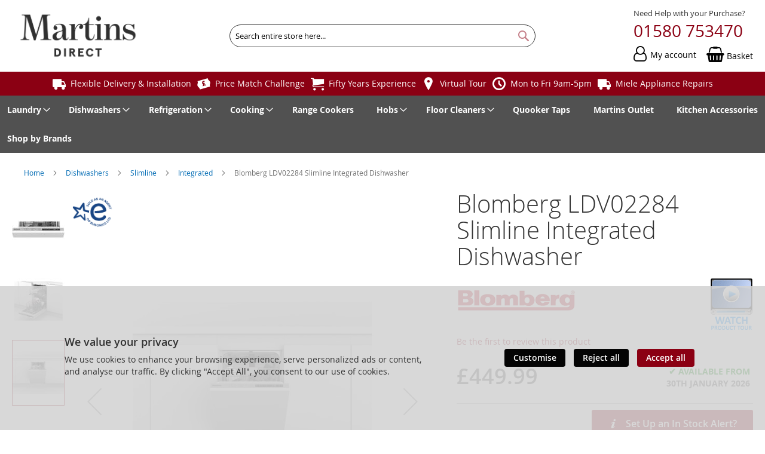

--- FILE ---
content_type: text/html; charset=UTF-8
request_url: https://www.martinsdirect.co.uk/blomberg-ldv02284-100043422.html
body_size: 22174
content:
<!doctype html>
<html lang="en">
    <head prefix="og: http://ogp.me/ns# fb: http://ogp.me/ns/fb# product: http://ogp.me/ns/product#">
        
<script>
    var BASE_URL = 'https://www.martinsdirect.co.uk/';
    require = {
        "baseUrl": "https://www.martinsdirect.co.uk/static/version1762330677/frontend/calculus/master/en_GB"
    };

    let breakpoint = 1200;
    let showDebugOutput = 0;
    let deliveryAllowed = 1;
    let clickAndCollectAllowed = 1;
    let internationalShippingAllowed = 0;
    let internationalShippingUseRequiredPostcodes = 1;
    let showDeliveryInBasketSummary = 1;
    let hasDatepicker = 0;
    let isPBUenabled = 0;
    let PBUExpressBrippo = 0;
    let onDisplay = 'On Display';
    let takeAway = 'Ready to Take Away';
    let branchesDisplayNum =  10;
    let branchesDisplayMax =  20;
    let branchDisplayThreshold =  0;
    let branchShowStoreAddress = 0;
    let branchShowStoreStock = 0;
    let showAvailabiltyBranches = 1;
    let showAvailabiltyMessage = 1;
    let ccLeadTime =  0;
    let ccCutOffTime =  12 ;
    let ccValidDays = 'Monday Tuesday Wednesday Thursday Friday';
    let allowCheckoutIfNoInfo = 1;
    let allowCheckoutIfNoStockMsgBasket = ' We will contact you when this item is available to collect';
    let allowCheckoutIfNoStockMsgCheckout = ' We will contact you when this item is available to collect';
    let sliderMobileViewItems = '1';
    let stockAvailabilityEnabled = '0';
    let GalleryThumbnailWidth = '0';
    let GalleryMobileWidth = 768;
    let NcB2BEnabled = '0';
    let preSelectTheDelivery = 0;

    /* set screen width for mobile view for use in js */
    let screen_m = breakpoint;

    
</script>
        <meta charset="utf-8"/>
<meta name="title" content="Martins of Hawkhurst | Blomberg LDV02284 Slimline Integrated Dishwasher"/>
<meta name="robots" content="INDEX,FOLLOW"/>
<meta name="viewport" content="width=device-width, initial-scale=1.0 maximum-scale=1, user-scalable=no"/>
<meta name="format-detection" content="telephone=no"/>
<title>Martins of Hawkhurst | Blomberg LDV02284 Slimline Integrated Dishwasher</title>
<link  rel="stylesheet" type="text/css"  media="all" href="https://www.martinsdirect.co.uk/static/version1762330677/frontend/calculus/master/en_GB/mage/calendar.css" />
<link  rel="stylesheet" type="text/css"  media="all" href="https://www.martinsdirect.co.uk/static/version1762330677/frontend/calculus/master/en_GB/Paymentsense_RemotePayments/default.css" />
<link  rel="stylesheet" type="text/css"  media="all" href="https://www.martinsdirect.co.uk/static/version1762330677/frontend/calculus/master/en_GB/css/styles-m.css" />
<link  rel="stylesheet" type="text/css"  media="all" href="https://www.martinsdirect.co.uk/static/version1762330677/frontend/calculus/master/en_GB/css/styles-l.css" />
<link  rel="stylesheet" type="text/css"  media="all" href="https://www.martinsdirect.co.uk/static/version1762330677/frontend/calculus/master/en_GB/jquery/uppy/dist/uppy-custom.css" />
<link  rel="stylesheet" type="text/css"  media="all" href="https://www.martinsdirect.co.uk/static/version1762330677/frontend/calculus/master/en_GB/Magezon_Core/css/styles.css" />
<link  rel="stylesheet" type="text/css"  media="all" href="https://www.martinsdirect.co.uk/static/version1762330677/frontend/calculus/master/en_GB/mage/gallery/gallery.css" />
<link  rel="stylesheet" type="text/css"  media="all" href="https://www.martinsdirect.co.uk/static/version1762330677/frontend/calculus/master/en_GB/Trustpilot_Reviews/css/trustpilot.min.css" />
<link  rel="stylesheet" type="text/css"  media="all" href="https://fonts.googleapis.com/css2?family=Nunito" />
<link  rel="stylesheet" type="text/css"  media="print" href="https://www.martinsdirect.co.uk/static/version1762330677/frontend/calculus/master/en_GB/css/print.css" />
<link  rel="stylesheet" type="text/css"  media="all" href="https://www.martinsdirect.co.uk/static/version1762330677/frontend/calculus/master/en_GB/css/magnific-popup.css" />
<script  type="text/javascript"  src="https://www.martinsdirect.co.uk/static/version1762330677/frontend/calculus/master/en_GB/requirejs/require.js"></script>
<script  type="text/javascript"  src="https://www.martinsdirect.co.uk/static/version1762330677/frontend/calculus/master/en_GB/mage/requirejs/mixins.js"></script>
<script  type="text/javascript"  src="https://www.martinsdirect.co.uk/static/version1762330677/frontend/calculus/master/en_GB/requirejs-config.js"></script>
<script  type="text/javascript"  src="https://www.martinsdirect.co.uk/static/version1762330677/frontend/calculus/master/en_GB/Phpro_CookieConsent/js/consentdefault.js"></script>
<link rel="preload" as="font" crossorigin="anonymous" href="https://www.martinsdirect.co.uk/static/version1762330677/frontend/calculus/master/en_GB/fonts/opensans/light/opensans-300.woff2" />
<link rel="preload" as="font" crossorigin="anonymous" href="https://www.martinsdirect.co.uk/static/version1762330677/frontend/calculus/master/en_GB/fonts/opensans/regular/opensans-400.woff2" />
<link rel="preload" as="font" crossorigin="anonymous" href="https://www.martinsdirect.co.uk/static/version1762330677/frontend/calculus/master/en_GB/fonts/opensans/semibold/opensans-600.woff2" />
<link rel="preload" as="font" crossorigin="anonymous" href="https://www.martinsdirect.co.uk/static/version1762330677/frontend/calculus/master/en_GB/fonts/opensans/bold/opensans-700.woff2" />
<link  rel="icon" type="image/x-icon" href="https://www.martinsdirect.co.uk/media/favicon/websites/1/favicon.jpg" />
<link  rel="shortcut icon" type="image/x-icon" href="https://www.martinsdirect.co.uk/media/favicon/websites/1/favicon.jpg" />
<meta name="msvalidate.01" content="D36B0EC2684EFA460C1F5E782C526795" />
<meta name="google-site-verification" content="gqSC7C_sTDvJMttqB0w665nxhVWS6CS_bixmk1xvdqY" />

<!-- Google tag (gtag.js) -->
<script async src="https://www.googletagmanager.com/gtag/js?id=G-DZNT999RBF"></script>
<script>
  window.dataLayer = window.dataLayer || [];
  function gtag(){dataLayer.push(arguments);}
  gtag('js', new Date());

  gtag('config', 'G-DZNT999RBF');
</script>

<!-- TrustBox script -->
<script type="text/javascript" src="//widget.trustpilot.com/bootstrap/v5/tp.widget.bootstrap.min.js" async></script>
<!-- End TrustBox script -->
<!--Start of Tawk.to Script-->
<script type="text/javascript">
var Tawk_API=Tawk_API||{}, Tawk_LoadStart=new Date();
(function(){
var s1=document.createElement("script"),s0=document.getElementsByTagName("script")[0];
s1.async=true;
s1.src='https://embed.tawk.to/6087f4d75eb20e09cf3704fd/1f49h8qii';
s1.charset='UTF-8';
s1.setAttribute('crossorigin','*');
s0.parentNode.insertBefore(s1,s0);
})();
</script>
<!--End of Tawk.to Script-->
<meta name="trustpilot-one-time-domain-verification-id" content="12413353-bdd0-49e8-9760-877b28aff9e0"/>
<style>
@media (max-width: 768px) {
 input#search.input-text{position: static;}
 label[data-role="minisearch-label"]{visibility: hidden;}
}
.mage360-brand{
    box-shadow: 0px 2px 5px rgba(0, 0, 0, 0.1);
    border-radius: 8px;
    margin: 40px 20px 40px 0;
}
.mage360-brand:hover {
    transform: translateY(-5px);
    box-shadow: 0px 8px 15px rgba(0, 0, 0, 0.3);
    cursor: pointer;
}

.mage360-brand img {
    max-width: 100%;
    max-height: 100%;
    object-fit: contain;
}

.header-top .grid-column {
margin-bottom: 0!important;
}
.c-aslider__item {
border-bottom: 1px solid rgba(50, 50, 50, 0.1);
box-shadow: 1px 3px 1px rgba(50, 50, 50, 0.1);
}
.c-aslider__item:hover {
box-shadow: 1px 3px 1px rgba(50, 50, 50, 0.25);
}
.splash-item {
background: linear-gradient(to bottom, #fdfdfd 51%,#e9e9e9 100%);
min-height: 100px;
margin-bottom:30px;
width: 97%;
}
.splash-item .content .inner {
padding: 20px;
}
.splash-item .content h3 {
border-bottom: 1px solid #000;
padding-bottom: 10px;
}
.splash-item .img img {
display:block;
width: 100%;
}
ul.no-style {
list-style: none;
padding-left: 0;
}
.contact-index-index td{
padding: 0;
}
@media (max-width: 1023px) {
.head-brands {
display: none;
visibility: hidden;
}
}
@media (max-width: 1199px) { 
.header-top .header-top-content ul.head-brands {
margin: 0 15px;
}
.telephone small {
display: none;
visibility: hidden;
}
.telephone a {
font-size: 15px; 
}
}
@media (min-width: 1024px) {
.head-brands {
display: flex;
justify-content: space-between;
}
.cms-home .intro-text {
column-count: 2;
column-gap: 40px;
max-width: 1000px;
margin: 0 auto;
}
.splash-item {
width: 100%;
}
.splash-item .content {
width: 70%;
}
.splash-item .img {
width: 30%;
}
.splash-item .left {
float: left;
}
.splash-item .right {
float: right;
}
}
@media (min-width: 1200px) { 
.telephone small { 
font-size: 12.5px;
width: 100px;
white-space: nowrap;
}
.telephone a {
display: inline-block;
font-size: 28px;
}

.header.content .minicart-wrapper .block-minicart .subtitle.empty {
       	display:block!important;
}
}
label.label[for="search"][data-role="minisearch-label"] {
  top: 22px !important;
}
nav.navigation {
    font-weight: 600;
}
.products-grid .product-item-info .price-and-actions .price-container .price {
    font-size: 1.9rem;
}
div.stock-msg .value{color:green; font-weight:bold;}


/* ======== TF STYLES ========= */

.products.products-list .product-item {
     border-width: 0 0 0px 0;
     border-style: none !important;
     border-color: #040404;
     margin-bottom: 30px;
 }
.product-item-info {
  border-radius: 12px !important;
  transition: transform 0.2s ease, box-shadow 0.2s ease;
  border: 1px solid #8b0013 !important;
  padding-bottom: 20px !important;
  padding-top: 20px !important;
}
.product-item-info:hover {
  transform: translateY(-1px);
  box-shadow: 0 12px 24px rgba(0, 0, 0, 0.15);
  z-index: 500;
}

.product-listing-info{
padding: 2rem;
}
a.action.primary2.more-info{
  border-radius: 30px !important;
}
a.action.primary2.more-info:hover{
transition: transform 0.2s ease, box-shadow 0.2s ease;
box-shadow: 0 12px 24px rgba(0, 0, 0, 0.15);
}
.tocart {
  border-radius: 30px !important;
}
.tocart:hover {
transition: transform 0.2s ease, box-shadow 0.2s ease;
box-shadow: 0 12px 24px rgba(0, 0, 0, 0.15);
}
select#sorter.sorter-options{
border-radius: 30px !important;
}
.category-view .page-title-wrapper {
  position: relative;
  background-color: #8b0013; /* Red */
  align-self: center;
  color: #fff;
  padding: 30px 40px;
  border-radius: 8px;
  overflow: hidden;
}

.category-view .page-title-wrapper::after {
  content: '';
  position: absolute;
  top: 0;
  right: 0;
  width: 40%;
  height: 100%;
  background-color: #515151; /* Grey */
  clip-path: polygon(0 0, 100% 0, 100% 100%, 40% 100%);
  z-index: 0;
}

.category-view .page-title {
  position: relative;
  z-index: 1;
  font-size: 24px;
  line-height: 1.2;
  margin: 0;
}

.catalog-category-view .category-view {
display: grid;
}

div.product-item-info span.product-image-wrapper{

}

div.product-item-info div.price-and-actions{
    margin-right: 30px;
}
div.products.wrapper.grid div.image-wrapper{
    margin-left: 30px !important;
}
.filter-options-title {
    font-weight: 800;
    color: #690001;
    font-size: 14px;
}
div.cart.main.actions button.action.update, button.action.primary.checkout, ul.delivery.selector label, button#postcode-check{
    border-radius: 30px !important;
}
strong.embedded.summary.title{
    font-weight: 600;
}

strong.block-subtitle.filter-subtitle{font-size: 20px}

div.opc-block-summary{
    border-radius: 10px;
}

div.opc-block-summary span.title{
    font-weight: 600;
    margin-bottom: 20px;
}

.table-checkout-shipping-method{

}

 media="screen and (min-width: 768px)" {
    @media (min-width: 1200px), print {
        .opc-progress-bar-item._active::before {
            background: rgb(139, 0, 19) !important;
            border-color: rgb(139, 0, 19) !important;
        }
    }
}
</style>        

    

    
    <script>
        window.dataLayer = window.dataLayer || [];
        dataLayer.push({
                    'pageType':'catalog_product_view',
                                                    'productName':'Blomberg LDV02284 Slimline Integrated Dishwasher',
                    'productSku':'100043422',
                                        });
    </script>

<!-- Google Tag Manager -->
<script>(function(w,d,s,l,i){w[l]=w[l]||[];w[l].push({'gtm.start':
            new Date().getTime(),event:'gtm.js'});var f=d.getElementsByTagName(s)[0],
        j=d.createElement(s),dl=l!='dataLayer'?'&l='+l:'';j.async=true;j.src=
        'https://www.googletagmanager.com/gtm.js?id='+i+dl;f.parentNode.insertBefore(j,f);
    })(window,document,'script','dataLayer','GTM-N6X9JK5Z');</script>
<!-- End Google Tag Manager -->
    <!-- BEGIN GOOGLE ANALYTICS CODE -->
<script type="text/x-magento-init">
{
    "*": {
        "Magento_GoogleAnalytics/js/google-analytics": {
            "isCookieRestrictionModeEnabled": 0,
            "currentWebsite": 1,
            "cookieName": "user_allowed_save_cookie",
            "ordersTrackingData": [],
            "pageTrackingData": {"optPageUrl":"","isAnonymizedIpActive":false,"accountId":"UA-124834071-1"}        }
    }
}
</script>
<!-- END GOOGLE ANALYTICS CODE -->

    <!-- BEGIN GOOGLE ANALYTICS 4 CODE -->
    <script type="text/x-magento-init">
    {
        "*": {
            "Magento_GoogleGtag/js/google-analytics": {"isCookieRestrictionModeEnabled":false,"currentWebsite":1,"cookieName":"user_allowed_save_cookie","pageTrackingData":{"optPageUrl":"","measurementId":"G-X6XW2TBM6D"},"ordersTrackingData":[],"googleAnalyticsAvailable":true}        }
    }
    </script>
    <!-- END GOOGLE ANALYTICS 4 CODE -->
    <script type="text/x-magento-init">
        {
            "*": {
                "Magento_PageCache/js/form-key-provider": {
                    "isPaginationCacheEnabled":
                        0                }
            }
        }
    </script>
<script>
    window.globalConfigData = {"nopostcode":"1"};
    </script>
<!-- Structured Data by outer/edge (https://outeredge.agency) -->
<script type="application/ld+json" id="structured-data">
{
    "@context": "https://schema.org/",
    "@type": "ItemPage",
    "publisher": {
        "@type": "Organization",
        "name": "Martins of Hawkhurst",
        "url": "https://www.martinsdirect.co.uk/",
        "logo": {
            "@type": "ImageObject",
            "url": "https://www.martinsdirect.co.uk/media/logo/websites/1/Logo_-_Martins_Direct_-_Dark.png"
        }
    }
        }
</script>



<meta property="og:type" content="product" />
<meta property="og:title"
      content="Blomberg&#x20;LDV02284&#x20;Slimline&#x20;Integrated&#x20;Dishwasher" />
<meta property="og:image"
      content="https://www.martinsdirect.co.uk/media/catalog/product/cache/f43ee9b4dbd43a5472c75de32585f576/b/l/blomberg_ldv02284_254691_34-0100-0275.jpg" />
<meta property="og:description"
      content="Auto&#x20;ProgrammesYesCapacity10&#x20;Place&#x20;settingsControl&#x20;TypeButton&#x20;ControlCutlery&#x20;BasketyesFreestanding&#x20;&#x2F;&#x20;IntegratedIntegratedLoad&#x20;Capacity10&#x20;place&#x20;settingsWidth45cmManufacturer&#x20;Guarantee5&#x20;years&#x20;EAN5023790046534" />
<meta property="og:url" content="https://www.martinsdirect.co.uk/blomberg-ldv02284-100043422.html" />
    <meta property="product:price:amount" content="449.99"/>
    <meta property="product:price:currency"
      content="GBP"/>
    </head>
    <body data-container="body"
          data-mage-init='{"loaderAjax": {}, "loader": { "icon": "https://www.martinsdirect.co.uk/static/version1762330677/frontend/calculus/master/en_GB/images/loader-2.gif"}}'
        class="calculus-master default catalog-product-view product-blomberg-ldv02284-100043422 page-layout-1column" id="html-body">
        
        <!-- Google Tag Manager (noscript) -->
    <noscript><iframe src="https://www.googletagmanager.com/ns.html?id=GTM-N6X9JK5Z"
                      height="0" width="0" style="display:none;visibility:hidden"></iframe></noscript>
    <!-- End Google Tag Manager (noscript) -->
    

<script type="text/x-magento-init">
    {
        "*": {
            "Magento_PageBuilder/js/widget-initializer": {
                "config": {"[data-content-type=\"slider\"][data-appearance=\"default\"]":{"Magento_PageBuilder\/js\/content-type\/slider\/appearance\/default\/widget":false},"[data-content-type=\"map\"]":{"Magento_PageBuilder\/js\/content-type\/map\/appearance\/default\/widget":false},"[data-content-type=\"row\"]":{"Magento_PageBuilder\/js\/content-type\/row\/appearance\/default\/widget":false},"[data-content-type=\"tabs\"]":{"Magento_PageBuilder\/js\/content-type\/tabs\/appearance\/default\/widget":false},"[data-content-type=\"slide\"]":{"Magento_PageBuilder\/js\/content-type\/slide\/appearance\/default\/widget":{"buttonSelector":".pagebuilder-slide-button","showOverlay":"hover","dataRole":"slide"}},"[data-content-type=\"banner\"]":{"Magento_PageBuilder\/js\/content-type\/banner\/appearance\/default\/widget":{"buttonSelector":".pagebuilder-banner-button","showOverlay":"hover","dataRole":"banner"}},"[data-content-type=\"buttons\"]":{"Magento_PageBuilder\/js\/content-type\/buttons\/appearance\/inline\/widget":false},"[data-content-type=\"products\"][data-appearance=\"carousel\"]":{"Magento_PageBuilder\/js\/content-type\/products\/appearance\/carousel\/widget":false}},
                "breakpoints": {"desktop":{"label":"Desktop","stage":true,"default":true,"class":"desktop-switcher","icon":"Magento_PageBuilder::css\/images\/switcher\/switcher-desktop.svg","conditions":{"min-width":"1024px"},"options":{"products":{"default":{"slidesToShow":"5"}}}},"tablet":{"conditions":{"max-width":"1024px","min-width":"768px"},"options":{"products":{"default":{"slidesToShow":"4"},"continuous":{"slidesToShow":"3"}}}},"mobile":{"label":"Mobile","stage":true,"class":"mobile-switcher","icon":"Magento_PageBuilder::css\/images\/switcher\/switcher-mobile.svg","media":"only screen and (max-width: 768px)","conditions":{"max-width":"768px","min-width":"640px"},"options":{"products":{"default":{"slidesToShow":"3"}}}},"mobile-small":{"conditions":{"max-width":"640px"},"options":{"products":{"default":{"slidesToShow":"2"},"continuous":{"slidesToShow":"1"}}}}}            }
        }
    }
</script>

<div class="cookie-status-message" id="cookie-status">
    The store will not work correctly when cookies are disabled.</div>
<script type="text&#x2F;javascript">document.querySelector("#cookie-status").style.display = "none";</script>
<script type="text/x-magento-init">
    {
        "*": {
            "cookieStatus": {}
        }
    }
</script>

<script type="text/x-magento-init">
    {
        "*": {
            "mage/cookies": {
                "expires": null,
                "path": "\u002F",
                "domain": ".www.martinsdirect.co.uk",
                "secure": true,
                "lifetime": "3600"
            }
        }
    }
</script>
    <noscript>
        <div class="message global noscript">
            <div class="content">
                <p>
                    <strong>JavaScript seems to be disabled in your browser.</strong>
                    <span>
                        For the best experience on our site, be sure to turn on Javascript in your browser.                    </span>
                </p>
            </div>
        </div>
    </noscript>

<script>
    window.cookiesConfig = window.cookiesConfig || {};
    window.cookiesConfig.secure = true;
</script><script>    require.config({
        map: {
            '*': {
                wysiwygAdapter: 'mage/adminhtml/wysiwyg/tiny_mce/tinymceAdapter'
            }
        }
    });</script><script>    require.config({
        paths: {
            googleMaps: 'https\u003A\u002F\u002Fmaps.googleapis.com\u002Fmaps\u002Fapi\u002Fjs\u003Fv\u003D3.53\u0026key\u003D'
        },
        config: {
            'Magento_PageBuilder/js/utils/map': {
                style: '',
            },
            'Magento_PageBuilder/js/content-type/map/preview': {
                apiKey: '',
                apiKeyErrorMessage: 'You\u0020must\u0020provide\u0020a\u0020valid\u0020\u003Ca\u0020href\u003D\u0027https\u003A\u002F\u002Fwww.martinsdirect.co.uk\u002Fadminhtml\u002Fsystem_config\u002Fedit\u002Fsection\u002Fcms\u002F\u0023cms_pagebuilder\u0027\u0020target\u003D\u0027_blank\u0027\u003EGoogle\u0020Maps\u0020API\u0020key\u003C\u002Fa\u003E\u0020to\u0020use\u0020a\u0020map.'
            },
            'Magento_PageBuilder/js/form/element/map': {
                apiKey: '',
                apiKeyErrorMessage: 'You\u0020must\u0020provide\u0020a\u0020valid\u0020\u003Ca\u0020href\u003D\u0027https\u003A\u002F\u002Fwww.martinsdirect.co.uk\u002Fadminhtml\u002Fsystem_config\u002Fedit\u002Fsection\u002Fcms\u002F\u0023cms_pagebuilder\u0027\u0020target\u003D\u0027_blank\u0027\u003EGoogle\u0020Maps\u0020API\u0020key\u003C\u002Fa\u003E\u0020to\u0020use\u0020a\u0020map.'
            },
        }
    });</script><script>
    require.config({
        shim: {
            'Magento_PageBuilder/js/utils/map': {
                deps: ['googleMaps']
            }
        }
    });</script><div class="page-wrapper"> <script>
    var stickyNavActive = 1;
</script>
<header class="page-header">
    <div class="header content">
        <div class="logo-wrapper">
            <span data-action="toggle-nav" class="action nav-toggle"><span>Toggle Nav</span></span>
<a
    class="logo"
    href="https://www.martinsdirect.co.uk/"
    title=""
    aria-label="store logo">
    <img src="https://www.martinsdirect.co.uk/media/logo/websites/1/Logo_-_Martins_Direct_-_Dark.png"
         title=""
         alt=""
    />
</a>
        </div>
        <div class="custom-block hide-on-tablet">
                    </div>
        <div class="search-wrapper">
            <script>
    let search_placeholder_txt_list = ["Search our entire product range here..."];
    let search_placeholder_typing_speed =  200;
    let search_placeholder_typing_pause =  3;
</script>
<div class="block block-search">
    <div class="block block-title"><strong>Search</strong></div>
    <div class="block block-content">
        <form class="form minisearch" id="search_mini_form" action="https://www.martinsdirect.co.uk/catalogsearch/result/" method="get" style="position: relative;">
            <input type="hidden" name="product_list_order" value="relevance" />
            <input type="hidden" name="product_list_dir" value="desc" />
            <div class="field search">
                <label class="label" for="search" data-role="minisearch-label">
                    <span>Search</span>
                </label>
                <div class="control">
                    <input id="search"
                           data-mage-init='{"quickSearch":{
                                "formSelector":"#search_mini_form",
                                "url":"https://www.martinsdirect.co.uk/search/ajax/suggest/",
                                "destinationSelector":"#search_autocomplete",
                                "minSearchLength":"2"}
                           }'
                           type="text"
                           name="q"
                           value=""
                           placeholder="Search&#x20;entire&#x20;store&#x20;here..."
                           class="input-text"
                           maxlength="128"
                           role="combobox"
                           aria-haspopup="false"
                           aria-autocomplete="both"
                           autocomplete="off"
                           aria-expanded="false"/>
                    <div id="search_autocomplete" class="search-autocomplete"></div>
                    <div class="nested">
    <a class="action advanced" href="https://www.martinsdirect.co.uk/catalogsearch/advanced/" data-action="advanced-search">
        Advanced Search    </a>
</div>
                </div>
            </div>

            
            <div class="actions">
                <button type="submit"
                    title="Search"
                    class="action search"
                    aria-label="Search">
                    <span>Search</span>
                </button>
            </div>
        </form>
    </div>
</div>
        </div>
        <div class="header-actions">
            <div class="inner">
                <div class="actions">
                                                                <div class="brand-logo">
                            <div data-content-type="html" data-appearance="default" data-element="main" data-decoded="true"><div class="telephone"><small>Need Help with your Purchase?</small><a href="tel:01580753470">01580 753470</a></div></div>                        </div>
                                        <div class = "action-links">
                        <a class="account-link" href = "https://www.martinsdirect.co.uk/customer/account"><span> My account</span></a>
                        
<div data-block="minicart" class="minicart-wrapper  clickandcollect">
    <a class="action showcart" href="https://www.martinsdirect.co.uk/checkout/cart/"
       data-bind="scope: 'minicart_content'">
        <span class="text">Basket</span>
        <span class="counter qty empty"
              data-bind="css: { empty: !!getCartParam('summary_count') == false && !isLoading() }, blockLoader: isLoading">
            <span class="counter-number"><!-- ko text: getCartParam('summary_count') --><!-- /ko --></span>
            <span class="counter-label">
            <!-- ko if: getCartParam('summary_count') -->
                <!-- ko text: getCartParam('summary_count') --><!-- /ko -->
                <!-- ko i18n: 'items' --><!-- /ko -->
            <!-- /ko -->
            </span>
        </span>
    </a>
            <div class="block block-minicart"
             data-role="dropdownDialog"
             data-mage-init='{"dropdownDialog":{
                "appendTo":"[data-block=minicart]",
                "triggerTarget":".showcart",
                "timeout": "2000",
                "closeOnMouseLeave": false,
                "closeOnEscape": true,
                "triggerClass":"active",
                "parentClass":"active",
                "buttons":[]}}'>
            <div id="minicart-content-wrapper" data-bind="scope: 'minicart_content'">
                <!-- ko template: getTemplate() --><!-- /ko -->
            </div>
                    </div>
        <script>
        window.checkout = {"shoppingCartUrl":"https:\/\/www.martinsdirect.co.uk\/checkout\/cart\/","checkoutUrl":"https:\/\/www.martinsdirect.co.uk\/checkout\/","updateItemQtyUrl":"https:\/\/www.martinsdirect.co.uk\/checkout\/sidebar\/updateItemQty\/","removeItemUrl":"https:\/\/www.martinsdirect.co.uk\/checkout\/sidebar\/removeItem\/","imageTemplate":"Magento_Catalog\/product\/image_with_borders","baseUrl":"https:\/\/www.martinsdirect.co.uk\/","minicartMaxItemsVisible":5,"websiteId":"1","maxItemsToDisplay":10,"storeId":"1","storeGroupId":"1","customerLoginUrl":"https:\/\/www.martinsdirect.co.uk\/customer\/account\/login\/referer\/aHR0cHM6Ly93d3cubWFydGluc2RpcmVjdC5jby51ay9ibG9tYmVyZy1sZHYwMjI4NC0xMDAwNDM0MjIuaHRtbA~~\/","isRedirectRequired":false,"autocomplete":"off","captcha":{"user_login":{"isCaseSensitive":false,"imageHeight":50,"imageSrc":"","refreshUrl":"https:\/\/www.martinsdirect.co.uk\/captcha\/refresh\/","isRequired":false,"timestamp":1769417059}}};
    </script>
    <script type="text/x-magento-init">
    {
        "[data-block='minicart']": {
            "Magento_Ui/js/core/app": {"components":{"minicart_content":{"children":{"subtotal.container":{"children":{"subtotal":{"children":{"subtotal.totals":{"config":{"display_cart_subtotal_incl_tax":0,"display_cart_subtotal_excl_tax":1,"template":"Magento_Tax\/checkout\/minicart\/subtotal\/totals"},"children":{"subtotal.totals.msrp":{"component":"Magento_Msrp\/js\/view\/checkout\/minicart\/subtotal\/totals","config":{"displayArea":"minicart-subtotal-hidden","template":"Magento_Msrp\/checkout\/minicart\/subtotal\/totals"}}},"component":"Magento_Tax\/js\/view\/checkout\/minicart\/subtotal\/totals"}},"component":"uiComponent","config":{"template":"Magento_Checkout\/minicart\/subtotal"}}},"component":"uiComponent","config":{"displayArea":"subtotalContainer"}},"item.renderer":{"component":"Magento_Checkout\/js\/view\/cart-item-renderer","config":{"displayArea":"defaultRenderer","template":"Magento_Checkout\/minicart\/item\/default"},"children":{"item.image":{"component":"Magento_Catalog\/js\/view\/image","config":{"template":"Magento_Catalog\/product\/image","displayArea":"itemImage"}},"checkout.cart.item.price.sidebar":{"component":"uiComponent","config":{"template":"Magento_Checkout\/minicart\/item\/price","displayArea":"priceSidebar"}}}},"extra_info":{"component":"uiComponent","config":{"displayArea":"extraInfo"}},"promotion":{"component":"uiComponent","config":{"displayArea":"promotion"}}},"config":{"itemRenderer":{"default":"defaultRenderer","simple":"defaultRenderer","virtual":"defaultRenderer"},"template":"Magento_Checkout\/minicart\/content"},"component":"Magento_Checkout\/js\/view\/minicart"}},"types":[]}        },
        "*": {
            "Magento_Ui/js/block-loader": "https\u003A\u002F\u002Fwww.martinsdirect.co.uk\u002Fstatic\u002Fversion1762330677\u002Ffrontend\u002Fcalculus\u002Fmaster\u002Fen_GB\u002Fimages\u002Floader\u002D1.gif"
        }
    }
    </script>
</div>


                    </div>
                                    </div>

                            </div>

        </div>

    </div>

</header>

    <div class="header-add hidden-print">
        <div class="wrapper">
            <div class="content">
                <div data-content-type="html" data-appearance="default" data-element="main" data-decoded="true"><ul class="slider-slick" data-hide-arrows data-medium='2' data-fade>
<li><a class="icon-van" href="https://www.martinsdirect.co.uk/installation">Flexible Delivery &amp; Installation</a></li>
<li><a class="icon-pricematch" href="https://www.martinsdirect.co.uk/price-match">Price Match Challenge</a></li>
<li><a class="icon-cart-1" href="https://www.martinsdirect.co.uk/about">Fifty Years Experience</a></li>
<li><a class="icon-pin" href="https://www.martinsdirect.co.uk/about">Virtual Tour</a></li>
<li><a class="icon-clock" href="https://www.martinsdirect.co.uk/contact">Mon to Fri 9am-5pm</a></li>
<li><a class="icon-van" href="https://www.martinsdirect.co.uk/service">Miele Appliance Repairs</a></li>
</ul>

</div>            </div>
        </div>
    </div>
    <div class="sections nav-sections">
                <div class="section-items nav-sections-items"
             data-mage-init='{"tabs":{"openedState":"active"}}'>
                                            <div class="section-item-content nav-sections-item-content"
                     id="store.menu"
                     data-role="content">
                    
<nav class="navigation" data-action="navigation">
    <ul data-mage-init='{"menu":{"responsive":true, "expanded":true, "position":{"my":"left top","at":"left bottom"}}}'>
        <li class="level0 home "><a href="https://www.martinsdirect.co.uk/" title="Home" class="level-top"><span>Home</span></a></li>
        <li  class="level0 nav-1 category-item first parent"><a  href="https://www.martinsdirect.co.uk/laundry.html"  class="level-top" ><span>Laundry</span></a><ul class="level0 submenu"><li  class="level1 nav-1-1 category-item first"><a  href="https://www.martinsdirect.co.uk/laundry/integrated.html" ><span>Integrated</span></a></li><li  class="level1 nav-1-2 category-item"><a  href="https://www.martinsdirect.co.uk/laundry/tumble-dryers.html" ><span>Tumble Dryers</span></a></li><li  class="level1 nav-1-3 category-item"><a  href="https://www.martinsdirect.co.uk/laundry/washer-dryers.html" ><span>Washer Dryers</span></a></li><li  class="level1 nav-1-4 category-item"><a  href="https://www.martinsdirect.co.uk/laundry/washing-machines.html" ><span>Washing Machines</span></a></li><li  class="level1 nav-1-5 category-item"><a  href="https://www.martinsdirect.co.uk/laundry/laundry-accessories.html" ><span>Laundry Accessories</span></a></li><li  class="level1 nav-1-6 category-item last"><a  href="https://www.martinsdirect.co.uk/laundry/drying-cabinets.html" ><span>Drying Cabinets</span></a></li></ul></li><li  class="level0 nav-2 category-item parent"><a  href="https://www.martinsdirect.co.uk/dishwashers.html"  class="level-top" ><span>Dishwashers</span></a><ul class="level0 submenu"><li  class="level1 nav-2-1 category-item first parent"><a  href="https://www.martinsdirect.co.uk/dishwashers/full-size.html" ><span>Full Size</span></a><ul class="level1 submenu"><li  class="level2 nav-2-1-1 category-item first"><a  href="https://www.martinsdirect.co.uk/dishwashers/full-size/freestanding.html" ><span>Freestanding</span></a></li><li  class="level2 nav-2-1-2 category-item last"><a  href="https://www.martinsdirect.co.uk/dishwashers/full-size/integrated.html" ><span>Integrated</span></a></li></ul></li><li  class="level1 nav-2-2 category-item last parent"><a  href="https://www.martinsdirect.co.uk/dishwashers/slimline.html" ><span>Slimline</span></a><ul class="level1 submenu"><li  class="level2 nav-2-2-1 category-item first"><a  href="https://www.martinsdirect.co.uk/dishwashers/slimline/freestanding.html" ><span>Freestanding</span></a></li><li  class="level2 nav-2-2-2 category-item last"><a  href="https://www.martinsdirect.co.uk/dishwashers/slimline/integrated.html" ><span>Integrated</span></a></li></ul></li></ul></li><li  class="level0 nav-3 category-item parent"><a  href="https://www.martinsdirect.co.uk/refrigeration.html"  class="level-top" ><span>Refrigeration</span></a><ul class="level0 submenu"><li  class="level1 nav-3-1 category-item first parent"><a  href="https://www.martinsdirect.co.uk/refrigeration/american-style.html" ><span>American Style</span></a><ul class="level1 submenu"><li  class="level2 nav-3-1-1 category-item first"><a  href="https://www.martinsdirect.co.uk/refrigeration/american-style/integrated.html" ><span>Integrated</span></a></li><li  class="level2 nav-3-1-2 category-item last"><a  href="https://www.martinsdirect.co.uk/refrigeration/american-style/freestanding.html" ><span>Freestanding</span></a></li></ul></li><li  class="level1 nav-3-2 category-item"><a  href="https://www.martinsdirect.co.uk/refrigeration/chest-freezers.html" ><span>Chest Freezers</span></a></li><li  class="level1 nav-3-3 category-item parent"><a  href="https://www.martinsdirect.co.uk/refrigeration/freezers.html" ><span>Freezers</span></a><ul class="level1 submenu"><li  class="level2 nav-3-3-1 category-item first"><a  href="https://www.martinsdirect.co.uk/refrigeration/freezers/integrated.html" ><span>Integrated</span></a></li><li  class="level2 nav-3-3-2 category-item last"><a  href="https://www.martinsdirect.co.uk/refrigeration/freezers/freestanding.html" ><span>Freestanding</span></a></li></ul></li><li  class="level1 nav-3-4 category-item parent"><a  href="https://www.martinsdirect.co.uk/refrigeration/fridge-freezers.html" ><span>Fridge Freezers</span></a><ul class="level1 submenu"><li  class="level2 nav-3-4-1 category-item first"><a  href="https://www.martinsdirect.co.uk/refrigeration/fridge-freezers/integrated.html" ><span>Integrated</span></a></li><li  class="level2 nav-3-4-2 category-item last"><a  href="https://www.martinsdirect.co.uk/refrigeration/fridge-freezers/freestanding.html" ><span>Freestanding</span></a></li></ul></li><li  class="level1 nav-3-5 category-item parent"><a  href="https://www.martinsdirect.co.uk/refrigeration/fridges.html" ><span>Fridges</span></a><ul class="level1 submenu"><li  class="level2 nav-3-5-1 category-item first"><a  href="https://www.martinsdirect.co.uk/refrigeration/fridges/integrated.html" ><span>Integrated</span></a></li><li  class="level2 nav-3-5-2 category-item last"><a  href="https://www.martinsdirect.co.uk/refrigeration/fridges/freestanding.html" ><span>Freestanding</span></a></li></ul></li><li  class="level1 nav-3-6 category-item parent"><a  href="https://www.martinsdirect.co.uk/refrigeration/wine-coolers.html" ><span>Wine Coolers</span></a><ul class="level1 submenu"><li  class="level2 nav-3-6-1 category-item first"><a  href="https://www.martinsdirect.co.uk/refrigeration/wine-coolers/integrated.html" ><span>Integrated</span></a></li><li  class="level2 nav-3-6-2 category-item last"><a  href="https://www.martinsdirect.co.uk/refrigeration/wine-coolers/freestanding.html" ><span>Freestanding</span></a></li></ul></li><li  class="level1 nav-3-7 category-item last"><a  href="https://www.martinsdirect.co.uk/refrigeration/liebherr-monolith.html" ><span>Liebherr Monolith</span></a></li></ul></li><li  class="level0 nav-4 category-item parent"><a  href="https://www.martinsdirect.co.uk/cooking.html"  class="level-top" ><span>Cooking</span></a><ul class="level0 submenu"><li  class="level1 nav-4-1 category-item first parent"><a  href="https://www.martinsdirect.co.uk/cooking/coffee-machines.html" ><span>Coffee Machines</span></a><ul class="level1 submenu"><li  class="level2 nav-4-1-1 category-item first last"><a  href="https://www.martinsdirect.co.uk/cooking/coffee-machines/integrated.html" ><span>Integrated</span></a></li></ul></li><li  class="level1 nav-4-2 category-item parent"><a  href="https://www.martinsdirect.co.uk/cooking/compact-ovens.html" ><span>Compact Ovens</span></a><ul class="level1 submenu"><li  class="level2 nav-4-2-1 category-item first last"><a  href="https://www.martinsdirect.co.uk/cooking/compact-ovens/integrated.html" ><span>Integrated</span></a></li></ul></li><li  class="level1 nav-4-3 category-item"><a  href="https://www.martinsdirect.co.uk/cooking/cookers.html" ><span>Cookers</span></a></li><li  class="level1 nav-4-4 category-item parent"><a  href="https://www.martinsdirect.co.uk/cooking/double-ovens.html" ><span>Double Ovens</span></a><ul class="level1 submenu"><li  class="level2 nav-4-4-1 category-item first last"><a  href="https://www.martinsdirect.co.uk/cooking/double-ovens/integrated.html" ><span>Integrated</span></a></li></ul></li><li  class="level1 nav-4-5 category-item"><a  href="https://www.martinsdirect.co.uk/cooking/extractors.html" ><span>Extractors</span></a></li><li  class="level1 nav-4-6 category-item parent"><a  href="https://www.martinsdirect.co.uk/cooking/microwave-ovens.html" ><span>Microwave Ovens</span></a><ul class="level1 submenu"><li  class="level2 nav-4-6-1 category-item first"><a  href="https://www.martinsdirect.co.uk/cooking/microwave-ovens/freestanding.html" ><span>Freestanding</span></a></li><li  class="level2 nav-4-6-2 category-item last"><a  href="https://www.martinsdirect.co.uk/cooking/microwave-ovens/integrated.html" ><span>Integrated</span></a></li></ul></li><li  class="level1 nav-4-7 category-item parent"><a  href="https://www.martinsdirect.co.uk/cooking/single-ovens.html" ><span>Single Ovens</span></a><ul class="level1 submenu"><li  class="level2 nav-4-7-1 category-item first last"><a  href="https://www.martinsdirect.co.uk/cooking/single-ovens/integrated.html" ><span>Integrated</span></a></li></ul></li><li  class="level1 nav-4-8 category-item"><a  href="https://www.martinsdirect.co.uk/cooking/vacuum-sealing-drawers.html" ><span>Vacuum Sealing Drawers</span></a></li><li  class="level1 nav-4-9 category-item"><a  href="https://www.martinsdirect.co.uk/cooking/warming-drawers.html" ><span>Warming Drawers</span></a></li><li  class="level1 nav-4-10 category-item"><a  href="https://www.martinsdirect.co.uk/cooking/outdoor-cooking.html" ><span>Outdoor Cooking</span></a></li><li  class="level1 nav-4-11 category-item last parent"><a  href="https://www.martinsdirect.co.uk/cooking/compact-appliances.html" ><span>Compact Appliances</span></a><ul class="level1 submenu"><li  class="level2 nav-4-11-1 category-item first last"><a  href="https://www.martinsdirect.co.uk/cooking/compact-appliances/integrated.html" ><span>Integrated</span></a></li></ul></li></ul></li><li  class="level0 nav-5 category-item"><a  href="https://www.martinsdirect.co.uk/range-cookers.html"  class="level-top" ><span>Range Cookers</span></a></li><li  class="level0 nav-6 category-item parent"><a  href="https://www.martinsdirect.co.uk/hobs.html"  class="level-top" ><span>Hobs</span></a><ul class="level0 submenu"><li  class="level1 nav-6-1 category-item first"><a  href="https://www.martinsdirect.co.uk/hobs/ceramic.html" ><span>Ceramic</span></a></li><li  class="level1 nav-6-2 category-item"><a  href="https://www.martinsdirect.co.uk/hobs/domino.html" ><span>Domino</span></a></li><li  class="level1 nav-6-3 category-item"><a  href="https://www.martinsdirect.co.uk/hobs/gas.html" ><span>Gas</span></a></li><li  class="level1 nav-6-4 category-item"><a  href="https://www.martinsdirect.co.uk/hobs/induction.html" ><span>Induction</span></a></li><li  class="level1 nav-6-5 category-item"><a  href="https://www.martinsdirect.co.uk/hobs/mixed.html" ><span>Mixed</span></a></li><li  class="level1 nav-6-6 category-item last"><a  href="https://www.martinsdirect.co.uk/hobs/vented.html" ><span>Vented</span></a></li></ul></li><li  class="level0 nav-7 category-item parent"><a  href="https://www.martinsdirect.co.uk/floor-cleaners.html"  class="level-top" ><span>Floor Cleaners</span></a><ul class="level0 submenu"><li  class="level1 nav-7-1 category-item first"><a  href="https://www.martinsdirect.co.uk/floor-cleaners/cordless-cleaners.html" ><span>Cordless Cleaners</span></a></li><li  class="level1 nav-7-2 category-item"><a  href="https://www.martinsdirect.co.uk/floor-cleaners/cylinder-cleaners.html" ><span>Cylinder Cleaners</span></a></li><li  class="level1 nav-7-3 category-item last"><a  href="https://www.martinsdirect.co.uk/floor-cleaners/upright-cleaners.html" ><span>Upright Cleaners</span></a></li></ul></li><li  class="level0 nav-8 category-item"><a  href="https://www.martinsdirect.co.uk/quooker-taps.html"  class="level-top" ><span>Quooker Taps</span></a></li><li  class="level0 nav-9 category-item"><a  href="https://www.martinsdirect.co.uk/martins-outlet.html"  class="level-top" ><span>Martins Outlet</span></a></li><li  class="level0 nav-10 category-item"><a  href="https://www.martinsdirect.co.uk/kitchen-accessories.html"  class="level-top" ><span>Kitchen Accessories</span></a></li><li  class="level0 nav-11"><a  href="https://www.martinsdirect.co.uk/brands/"  class="level-top" ><span>Shop by Brands</span></a></li>            </ul>
</nav>
                </div>
                                    </div>
    </div>

<main id="maincontent" class="page-main"><a id="contentarea" tabindex="-1"></a>
<div class="page messages"><div data-placeholder="messages"></div>
<div data-bind="scope: 'messages'">
    <!-- ko if: cookieMessagesObservable() && cookieMessagesObservable().length > 0 -->
    <div aria-atomic="true" role="alert" class="messages" data-bind="foreach: {
        data: cookieMessagesObservable(), as: 'message'
    }">
        <div data-bind="attr: {
            class: 'message-' + message.type + ' ' + message.type + ' message',
            'data-ui-id': 'message-' + message.type
        }">
            <div data-bind="html: $parent.prepareMessageForHtml(message.text)"></div>
        </div>
    </div>
    <!-- /ko -->

    <div aria-atomic="true" role="alert" class="messages" data-bind="foreach: {
        data: messages().messages, as: 'message'
    }, afterRender: purgeMessages">
        <div data-bind="attr: {
            class: 'message-' + message.type + ' ' + message.type + ' message',
            'data-ui-id': 'message-' + message.type
        }">
            <div data-bind="html: $parent.prepareMessageForHtml(message.text)"></div>
        </div>
    </div>
</div>

<script type="text/x-magento-init">
    {
        "*": {
            "Magento_Ui/js/core/app": {
                "components": {
                        "messages": {
                            "component": "Magento_Theme/js/view/messages"
                        }
                    }
                }
            }
    }
</script>
</div><div class="columns"><div class="column main"><div class="breadcrumbs">
    <ul class="items">
                    <li class="item home">
                            <a href="https://www.martinsdirect.co.uk/"
                   title="Go&#x20;to&#x20;Home&#x20;Page">
                    Home                </a>
                        </li>
                    <li class="item category1366">
                            <a href="https://www.martinsdirect.co.uk/dishwashers.html"
                   title="">
                    Dishwashers                </a>
                        </li>
                    <li class="item category1370">
                            <a href="https://www.martinsdirect.co.uk/dishwashers/slimline.html"
                   title="">
                    Slimline                </a>
                        </li>
                    <li class="item category1372">
                            <a href="https://www.martinsdirect.co.uk/dishwashers/slimline/integrated.html"
                   title="">
                    Integrated                </a>
                        </li>
                    <li class="item product15112">
                            <strong>Blomberg LDV02284 Slimline Integrated Dishwasher</strong>
                        </li>
            </ul>
</div>
<input name="form_key" type="hidden" value="IXiwXs13BGrZnBFf" /><div id="authenticationPopup" data-bind="scope:'authenticationPopup', style: {display: 'none'}">
        <script>window.authenticationPopup = {"autocomplete":"off","customerRegisterUrl":"https:\/\/www.martinsdirect.co.uk\/customer\/account\/create\/","customerForgotPasswordUrl":"https:\/\/www.martinsdirect.co.uk\/customer\/account\/forgotpassword\/","baseUrl":"https:\/\/www.martinsdirect.co.uk\/","customerLoginUrl":"https:\/\/www.martinsdirect.co.uk\/customer\/ajax\/login\/"}</script>    <!-- ko template: getTemplate() --><!-- /ko -->
        <script type="text/x-magento-init">
        {
            "#authenticationPopup": {
                "Magento_Ui/js/core/app": {"components":{"authenticationPopup":{"component":"Magento_Customer\/js\/view\/authentication-popup","children":{"messages":{"component":"Magento_Ui\/js\/view\/messages","displayArea":"messages"},"captcha":{"component":"Magento_Captcha\/js\/view\/checkout\/loginCaptcha","displayArea":"additional-login-form-fields","formId":"user_login","configSource":"checkout"},"amazon-button":{"component":"Amazon_Pay\/js\/view\/login-button-wrapper","sortOrder":"0","displayArea":"additional-login-form-fields","config":{"tooltip":"Securely login to our website using your existing Amazon details."}}}}}}            },
            "*": {
                "Magento_Ui/js/block-loader": "https\u003A\u002F\u002Fwww.martinsdirect.co.uk\u002Fstatic\u002Fversion1762330677\u002Ffrontend\u002Fcalculus\u002Fmaster\u002Fen_GB\u002Fimages\u002Floader\u002D1.gif"
                            }
        }
    </script>
</div>
<script type="text/x-magento-init">
    {
        "*": {
            "Magento_Customer/js/section-config": {
                "sections": {"stores\/store\/switch":["*"],"stores\/store\/switchrequest":["*"],"directory\/currency\/switch":["*"],"*":["messages"],"customer\/account\/logout":["*","recently_viewed_product","recently_compared_product","persistent"],"customer\/account\/loginpost":["*"],"customer\/account\/createpost":["*"],"customer\/account\/editpost":["*"],"customer\/ajax\/login":["checkout-data","cart","captcha"],"catalog\/product_compare\/add":["compare-products"],"catalog\/product_compare\/remove":["compare-products"],"catalog\/product_compare\/clear":["compare-products"],"sales\/guest\/reorder":["cart"],"sales\/order\/reorder":["cart"],"checkout\/cart\/add":["cart","directory-data"],"checkout\/cart\/delete":["cart"],"checkout\/cart\/updatepost":["cart"],"checkout\/cart\/updateitemoptions":["cart"],"checkout\/cart\/couponpost":["cart"],"checkout\/cart\/estimatepost":["cart"],"checkout\/cart\/estimateupdatepost":["cart"],"checkout\/onepage\/saveorder":["cart","checkout-data","last-ordered-items"],"checkout\/sidebar\/removeitem":["cart"],"checkout\/sidebar\/updateitemqty":["cart"],"rest\/*\/v1\/carts\/*\/payment-information":["cart","last-ordered-items","captcha","instant-purchase"],"rest\/*\/v1\/guest-carts\/*\/payment-information":["cart","captcha"],"rest\/*\/v1\/guest-carts\/*\/selected-payment-method":["cart","checkout-data"],"rest\/*\/v1\/carts\/*\/selected-payment-method":["cart","checkout-data","instant-purchase"],"customer\/address\/*":["instant-purchase"],"customer\/account\/*":["instant-purchase"],"vault\/cards\/deleteaction":["instant-purchase"],"multishipping\/checkout\/overviewpost":["cart"],"paypal\/express\/placeorder":["cart","checkout-data"],"paypal\/payflowexpress\/placeorder":["cart","checkout-data"],"paypal\/express\/onauthorization":["cart","checkout-data"],"persistent\/index\/unsetcookie":["persistent"],"review\/product\/post":["review"],"paymentservicespaypal\/smartbuttons\/placeorder":["cart","checkout-data"],"paymentservicespaypal\/smartbuttons\/cancel":["cart","checkout-data"],"wishlist\/index\/add":["wishlist"],"wishlist\/index\/remove":["wishlist"],"wishlist\/index\/updateitemoptions":["wishlist"],"wishlist\/index\/update":["wishlist"],"wishlist\/index\/cart":["wishlist","cart"],"wishlist\/index\/fromcart":["wishlist","cart"],"wishlist\/index\/allcart":["wishlist","cart"],"wishlist\/shared\/allcart":["wishlist","cart"],"wishlist\/shared\/cart":["cart"],"amazon_pay\/checkout\/completesession":["cart","checkout-data","last-ordered-items"],"checkout\/cart\/updatecartoptions":["cart"],"braintree\/paypal\/placeorder":["cart","checkout-data"],"braintree\/googlepay\/placeorder":["cart","checkout-data"]},
                "clientSideSections": ["checkout-data","cart-data"],
                "baseUrls": ["https:\/\/www.martinsdirect.co.uk\/"],
                "sectionNames": ["messages","customer","compare-products","last-ordered-items","cart","directory-data","captcha","instant-purchase","loggedAsCustomer","persistent","review","payments","wishlist","recently_viewed_product","recently_compared_product","product_data_storage","paypal-billing-agreement"]            }
        }
    }
</script>
<script type="text/x-magento-init">
    {
        "*": {
            "Magento_Customer/js/customer-data": {
                "sectionLoadUrl": "https\u003A\u002F\u002Fwww.martinsdirect.co.uk\u002Fcustomer\u002Fsection\u002Fload\u002F",
                "expirableSectionLifetime": 60,
                "expirableSectionNames": ["cart","persistent"],
                "cookieLifeTime": "3600",
                "cookieDomain": "https\u003A\u002F\u002Fwww.martinsdirect.co.uk\u002F",
                "updateSessionUrl": "https\u003A\u002F\u002Fwww.martinsdirect.co.uk\u002Fcustomer\u002Faccount\u002FupdateSession\u002F",
                "isLoggedIn": ""
            }
        }
    }
</script>
<script type="text/x-magento-init">
    {
        "*": {
            "Magento_Customer/js/invalidation-processor": {
                "invalidationRules": {
                    "website-rule": {
                        "Magento_Customer/js/invalidation-rules/website-rule": {
                            "scopeConfig": {
                                "websiteId": "1"
                            }
                        }
                    }
                }
            }
        }
    }
</script>
<script type="text/x-magento-init">
    {
        "body": {
            "pageCache": {"url":"https:\/\/www.martinsdirect.co.uk\/page_cache\/block\/render\/id\/15112\/","handles":["default","catalog_product_view","catalog_product_view_type_simple","catalog_product_view_id_15112","catalog_product_view_sku_100043422","catalog_product_view_secure_trading_form"],"originalRequest":{"route":"catalog","controller":"product","action":"view","uri":"\/blomberg-ldv02284-100043422.html"},"versionCookieName":"private_content_version"}        }
    }
</script>

<style>
    </style>
<div class="product-info-wrapper clearfix"><div class="product-info-main"><div class="page-title-wrapper&#x20;product">
    <h1 class="page-title larger"
                >
                    <span class="base" data-ui-id="page-title-wrapper" >Blomberg LDV02284 Slimline Integrated Dishwasher</span>            </h1>
    </div>

<div class="brandlogo clearfix">
    <div class="manflogo">
        <a href="https://www.martinsdirect.co.uk/brand/blomberg.html"><img src="https://www.martinsdirect.co.uk/media/mage360_brands/brands/image/b/l/blomberg.jpg" alt="Blomberg logo."  title="For more on Blomberg, click here."/></a>    </div>
    <div id="flix-minisite"></div>
</div>
<div class="product-labels-main-mobile"><div class='pp-labels'></div></div><div class="product-delivery-info"><script type="text/javascript">
    let deliveryInfoEnabled = '0';
    let showDeliveryInfo = '0';
</script>
   
</div><!DOCTYPE html PUBLIC "-//W3C//DTD HTML 4.0 Transitional//EN" "http://www.w3.org/TR/REC-html40/loose.dtd">
<html><body><div class="product-reviews-summary empty">
            <div class="reviews-actions">
                <a class="action add" href="https://www.martinsdirect.co.uk/blomberg-ldv02284-100043422.html#review-form">
                    Be the first to review this product                </a>
            </div>
        </div>
    <script>
    require(['jquery'], function($){
        $('#open-reviews').on('click',function(e){
            e.preventDefault();
            $('.data.item.content').each(function(){
                $(this).hide();
            });
            $('.data.item.title').each(function(){
                $(this).removeClass('active');
            });
            $('#tab-label-reviews').addClass('active');
            $('#reviews').show();
            window.location.hash='reviews';
        })
    });
</script>

</body></html>
<div class="product-info-price clearfix"><div class="price-box price-final_price" data-role="priceBox" data-product-id="15112" data-price-box="product-id-15112">
    

<span class="price-container price-final_price&#x20;tax&#x20;weee"
        >
        <span  id="product-price-15112"                data-price-amount="449.99"
        data-price-type="finalPrice"
        class="price-wrapper "
    ><span class="price">£449.99</span></span>
        </span>

</div><div class="product-info-stock-sku">

                                <div class="stock available" title="Availability">
                <span><span class="label"><span style="color:green; font-weight:bold;">✔ Available From</span> </span><span class="value"> 30th January 2026</span><div id="sttw_15112" class="stockTooltipWrapper hide"></div></span>
            </div>
             


</div></div><div class="product-info-after-price">    <div class="instockalert-btn clearfix">
        <a style="float: right; font-size: 1.6rem; margin-top:10px; padding: 12px 27px;" class="action primary" href="https://www.martinsdirect.co.uk/instockalert?sku=100043422">
            <span class="icon-info">Set Up an In Stock Alert?</span>
        </a>
    </div>
</div>
<div class="add-form-wrapper">
<div class="product-add-form">
    <form data-product-sku="100043422"
          action="https://www.martinsdirect.co.uk/checkout/cart/add/uenc/aHR0cHM6Ly93d3cubWFydGluc2RpcmVjdC5jby51ay9ibG9tYmVyZy1sZHYwMjI4NC0xMDAwNDM0MjIuaHRtbA~~/product/15112/" method="post"
          id="product_addtocart_form">
        <input type="hidden" name="product" value="15112" />
        <input type="hidden" name="selected_configurable_option" value="" />
        <input type="hidden" name="related_product" id="related-products-field" value="" />
        <input type="hidden" name="item"  value="15112" />
        <input name="form_key" type="hidden" value="IXiwXs13BGrZnBFf" />                            <div class="box-tocart ">
    <div class="fieldset clearfix">
                <div class="field qty">
            <label class="label" for="qty"><span>Qty</span></label>
            <div class="control">
                <input type="number"
                       name="qty"
                       id="qty"
                       min="0"
                       value="1"
                       title="Qty"
                       class="input-text qty"
                       data-validate="&#x7B;&quot;required-number&quot;&#x3A;true,&quot;validate-item-quantity&quot;&#x3A;&#x7B;&quot;maxAllowed&quot;&#x3A;10000&#x7D;&#x7D;"
                       />
            </div>
        </div>
                <div class="actions">

                    <button type="submit"
                    title="Add&#x20;to&#x20;Basket"
                    class="action primary tocart"
                    id="product-addtocart-button" disabled>
                <span>Add to Basket</span>
            </button>
                        
<div id="instant-purchase" data-bind="scope:'instant-purchase'">
    <!-- ko template: getTemplate() --><!-- /ko -->
</div>
<script type="text/x-magento-init">
    {
        "#instant-purchase": {
            "Magento_Ui/js/core/app": {"components":{"instant-purchase":{"component":"Magento_InstantPurchase\/js\/view\/instant-purchase","config":{"template":"Magento_InstantPurchase\/instant-purchase","buttonText":"Instant Purchase","purchaseUrl":"https:\/\/www.martinsdirect.co.uk\/instantpurchase\/button\/placeOrder\/"}}}}        }
    }
</script>
        </div>
    </div>
                <input type="hidden" name="available-date" id="available-date" value="46050" />
        <input type="hidden" name="branch-code" id="branch-code" />
</div>
<script type="text/x-magento-init">
    {
        "#product_addtocart_form": {
            "Magento_Catalog/js/validate-product": {}
        }
    }
</script>
<script>const isRIEnabled = 0, modalTitle = '', modalAddButton = '', modalContinueButton = '';</script>
        
                    </form>
</div>
        </div>

<script type="text/x-magento-init">
    {
        "[data-role=priceBox][data-price-box=product-id-15112]": {
            "priceBox": {
                "priceConfig":  {"productId":"15112","priceFormat":{"pattern":"\u00a3%s","precision":2,"requiredPrecision":2,"decimalSymbol":".","groupSymbol":",","groupLength":3,"integerRequired":false},"tierPrices":[]}            }
        }
    }
</script>
<div class="product-social-links"><div class="key-features-wrapper">
<style>
    .product-info-wrapper .product-info-main .key-features li {
        text-transform: uppercase;
    }

    .product-info-main .key-features li::before,
    .product-info-main .key-features li span::before  {
        color: #ff0000;
    }
</style>

</div><div class="product-addto-links" data-role="add-to-links">
    <div class='pp-labels'></div>    <a href="#"
       class="action towishlist"
       data-post='{"action":"https:\/\/www.martinsdirect.co.uk\/wishlist\/index\/add\/","data":{"product":15112,"uenc":"aHR0cHM6Ly93d3cubWFydGluc2RpcmVjdC5jby51ay9ibG9tYmVyZy1sZHYwMjI4NC0xMDAwNDM0MjIuaHRtbA~~"}}'
       data-action="add-to-wishlist"><span>Add to Wish List</span></a>
<script type="text/x-magento-init">
    {
        "body": {
            "addToWishlist": {"productType":"simple"}        }
    }
</script>

<a href="#" data-post='{"action":"https:\/\/www.martinsdirect.co.uk\/catalog\/product_compare\/add\/","data":{"product":"15112","uenc":"aHR0cHM6Ly93d3cubWFydGluc2RpcmVjdC5jby51ay9ibG9tYmVyZy1sZHYwMjI4NC0xMDAwNDM0MjIuaHRtbA~~"}}'
        data-role="add-to-links"
        class="action tocompare"><span>Add to Compare</span></a>

</div>
<div class="product-icon-container"><div class="energy-rating"></div></div>
</div>
    <style>
    .product.special-offers-container .special-offers-content,
    .product.special-offers-container .special-offers-content a,
    .product.special-offers-container .special-offers-content a:hover,
    .product.special-offers-container .special-offers-content a:visited {
        color: #b41f21;
    }

    .product.special-offers-container .special-offers-content {
                    border-color: #b41f21;
            border-width: 2px;
            border-radius: 2px;
            }

    .product.special-offers-container .title
    {
        color: #b41f21;
    }

        </style>

    




<div class="product attribute overview">
                        <div class="value" >
        <ul><li  data-priority='2'><span>Auto Programmes</span>Yes</li><li  data-priority='2'><span>Capacity</span>10 Place settings</li><li  data-priority='2'><span>Control Type</span>Button Control</li><li  data-priority='2'><span>Cutlery Basket</span>yes</li><li  data-priority='2'><span>Freestanding / Integrated</span>Integrated</li><li  data-priority='2'><span>Load Capacity</span>10 place settings</li><li  data-priority='2'><span>Width</span>45cm</li><li  data-priority=''><span>Manufacturer Guarantee</span>5 years</li> <li  data-priority=''><span>EAN</span>5023790046534</li></ul>    </div>
</div>
<style>
    #print-page {
        bottom: 30px;
        position: fixed;
        right: 30px;
        z-index:999;
    }
</style>

<script>
    function printPage(){
        window.print();
    }
</script></div><div class="product media"><a id="gallery-prev-area" tabindex="-1"></a>
<div class="action-skip-wrapper"><a class="action skip gallery-next-area"
   href="#gallery-next-area">
    <span>
        Skip to the end of the images gallery    </span>
</a>
</div>
           
         <div class="label-productpage">
            <div class="labels tl">
                <!-- energy rating label set to over image -->
                                                                                    <div class="label-block">
                                                                <img class="labelproductpage" src="https://www.martinsdirect.co.uk/media/productlabel/icon.png" title="Euronics Agency" alt="Euronics Agency" />
                                                                <span class="text-label "></span>
                            </div>
                                                    </div>

            
            
                    </div>
    
<div class="gallery-placeholder _block-content-loading" data-gallery-role="gallery-placeholder">
    <img
            alt="main product photo"
            class="gallery-placeholder__image"
            src="https://www.martinsdirect.co.uk/media/catalog/product/cache/a97eb16bbf1e04110cec7fb37eac522f/b/l/blomberg_ldv02284_254691_34-0100-0275.jpg"
    />
</div>

<script type="text/x-magento-init">
    {
        "[data-gallery-role=gallery-placeholder]": {
            "mage/gallery/gallery": {
                "mixins":["magnifier/magnify"],
                "magnifierOpts": {"fullscreenzoom":"20","top":"","left":"","width":"","height":"","eventType":"hover","enabled":false,"mode":"outside"},
                "data": [{"thumb":"https:\/\/www.martinsdirect.co.uk\/media\/catalog\/product\/cache\/9e01718c3f9e7233261ad308a962df0e\/b\/l\/blomberg_ldv02284_254692_34-0100-0275.jpg","img":"https:\/\/www.martinsdirect.co.uk\/media\/catalog\/product\/cache\/a97eb16bbf1e04110cec7fb37eac522f\/b\/l\/blomberg_ldv02284_254692_34-0100-0275.jpg","full":"https:\/\/www.martinsdirect.co.uk\/media\/catalog\/product\/cache\/ab4659cbc6c79070613bdfd50d275c4d\/b\/l\/blomberg_ldv02284_254692_34-0100-0275.jpg","caption":"Blomberg LDV02284 Slimline Integrated Dishwasher","position":"0","isMain":false,"type":"image","videoUrl":null},{"thumb":"https:\/\/www.martinsdirect.co.uk\/media\/catalog\/product\/cache\/9e01718c3f9e7233261ad308a962df0e\/b\/l\/blomberg_ldv02284_254693_34-0100-0275.jpg","img":"https:\/\/www.martinsdirect.co.uk\/media\/catalog\/product\/cache\/a97eb16bbf1e04110cec7fb37eac522f\/b\/l\/blomberg_ldv02284_254693_34-0100-0275.jpg","full":"https:\/\/www.martinsdirect.co.uk\/media\/catalog\/product\/cache\/ab4659cbc6c79070613bdfd50d275c4d\/b\/l\/blomberg_ldv02284_254693_34-0100-0275.jpg","caption":"Blomberg LDV02284 Slimline Integrated Dishwasher","position":"0","isMain":false,"type":"image","videoUrl":null},{"thumb":"https:\/\/www.martinsdirect.co.uk\/media\/catalog\/product\/cache\/9e01718c3f9e7233261ad308a962df0e\/b\/l\/blomberg_ldv02284_254691_34-0100-0275.jpg","img":"https:\/\/www.martinsdirect.co.uk\/media\/catalog\/product\/cache\/a97eb16bbf1e04110cec7fb37eac522f\/b\/l\/blomberg_ldv02284_254691_34-0100-0275.jpg","full":"https:\/\/www.martinsdirect.co.uk\/media\/catalog\/product\/cache\/ab4659cbc6c79070613bdfd50d275c4d\/b\/l\/blomberg_ldv02284_254691_34-0100-0275.jpg","caption":"Blomberg LDV02284 Slimline Integrated Dishwasher","position":"0","isMain":true,"type":"image","videoUrl":null}],
                "options": {"nav":"thumbs","loop":true,"keyboard":true,"arrows":true,"allowfullscreen":true,"showCaption":false,"width":700,"thumbwidth":88,"thumbheight":110,"height":700,"transitionduration":500,"transition":"slide","navarrows":true,"navtype":"slides","navdir":"vertical","whiteBorders":1},
                "fullscreen": {"nav":"thumbs","loop":true,"navdir":"vertical","navarrows":false,"navtype":"slides","arrows":true,"showCaption":false,"transitionduration":500,"transition":"slide","whiteBorders":1},
                 "breakpoints": {"mobile":{"conditions":{"max-width":"767px"},"options":{"options":{"nav":"dots"}}}}            }
        }
    }
</script>
<script type="text/x-magento-init">
    {
        "[data-gallery-role=gallery-placeholder]": {
            "Magento_ProductVideo/js/fotorama-add-video-events": {
                "videoData": [{"mediaType":"image","videoUrl":null,"isBase":false},{"mediaType":"image","videoUrl":null,"isBase":false},{"mediaType":"image","videoUrl":null,"isBase":true}],
                "videoSettings": [{"playIfBase":"0","showRelated":"0","videoAutoRestart":"0"}],
                "optionsVideoData": []            }
        }
    }
</script>
<div class="action-skip-wrapper"><a class="action skip gallery-prev-area"
   href="#gallery-prev-area">
    <span>
        Skip to the beginning of the images gallery    </span>
</a>
</div><a id="gallery-next-area" tabindex="-1"></a>
<div class="product-labels-main"><div class='pp-labels'></div></div></div></div>

    <div class="product info detailed ">
                <div class="product data items" data-mage-init='{"tabs":{"openedState": "active","collapsible": true, "active": 1}}'>
                                            <div class="data item title"
                     data-role="collapsible" id="tab-label-digital-content">
                    <a class="data switch"
                       tabindex="-1"
                       data-toggle="trigger"
                       href="#digital-content"
                       id="tab-label-digital-content-title">
                        Benefits                    </a>
                </div>
                <div class="data item content"
                     aria-labelledby="tab-label-digital-content-title"
                     id="digital-content" data-role="content">
                    
<style>
#tab-label-digital-content, #digital-content {
    display: none;   
}
#description.active {
    display: block!important;
}
</style>

<script type = "text/javascript">
    let benefitsLabel = ' Benefits';
</script>

 
        <div class="loadbeeTabContent" 
            data-loadbee-apikey="a5Yg3MRxtK3TTgZfXw3eevEVbtKHwv9w" 
            data-loadbee-gtin="5023790046534"
            data-loadbee-locale="en_GB"
            data-loadbee-debug="false">
        </div>
        <script src="https://cdn.loadbee.com/js/loadbee_integration.js"></script>
   
     
    <!-- <div id="flix-minisite"></div> -->
        <div id="flix-inpage"></div>
        <script type="text/javascript" src="//media.flixfacts.com/js/loader.js" data-flix-distributor="14201" 
    data-flix-language="en" data-flix-brand="Blomberg" 
    data-flix-mpn="LDV02284" data-flix-ean="5023790046534" data-flix-sku="" data-flix-button="flix-minisite" data-flix-inpage="flix-inpage"
        data-flix-button-image="" data-flix-price="" data-flix-fallback-language="" async></script>
                 </div>
                                            <div class="data item title"
                     data-role="collapsible" id="tab-label-description">
                    <a class="data switch"
                       tabindex="-1"
                       data-toggle="trigger"
                       href="#description"
                       id="tab-label-description-title">
                        Details                    </a>
                </div>
                <div class="data item content"
                     aria-labelledby="tab-label-description-title"
                     id="description" data-role="content">
                    
<div class="product attribute description">
            <div class="value" >
        Quick Programmes - wash a full load in 30 minutes<br/>PowerWash Technology - wash zone for stubborn stains<br/>Floor Projected LED Spot - know when the cycle ends<br/>RapidClean Function - shortens programme duration<br/><br/>The item will need the following connection(s)<br/>Electric  Water<br/><br/>Product Dimensions<br/>Height: 81.8 cm<br/>Width: 44.8 cm<br/>Depth: 55 cm<br/>    </div>
</div>
                </div>
                                            <div class="data item title"
                     data-role="collapsible" id="tab-label-technical-specification">
                    <a class="data switch"
                       tabindex="-1"
                       data-toggle="trigger"
                       href="#technical-specification"
                       id="tab-label-technical-specification-title">
                        Technical Specification                    </a>
                </div>
                <div class="data item content"
                     aria-labelledby="tab-label-technical-specification-title"
                     id="technical-specification" data-role="content">
                    
Brand Name	Blomberg<br/>Control Type	Button<br/>Weight (Approximate)	28.9 kg<br/>Manufacturer	Blomberg<br/>Height	81.8 cm<br/>Colour	Not applicable (Built In)<br/>Width	44.8 cm<br/>Depth	55 cm<br/>Energy Efficiency Class	E<br/>Installation Type	Integrated<br/>Place Setting Capacity	10<br/>Number of Programmes	8<br/>Programmes	ProCare<br/>Eco<br/>Auto<br/>MixWash+<br/>Intensive<br/>ExpressDry<br/>Glass care<br/>Mini<br/>Prewash<br/>Half Load Supported	Yes<br/>Rinse Aid Indicator	Yes<br/>Salt Indicator - Light	Yes<br/>Digital Inverter Motor	Optima Inverter Motor - for a reliable, more energy efficient and quieter operation. It also comes with 10 year warranty, for extra piece of mind<br/>Dry Efficiency	A<br/>Wash Efficiency	A<br/>Water Consumption	8.7 Ltrs<br/>Noise Levels dB(A)	46 dB(A)<br/>Features	PowerWash Technology<br/>Optima Inverter Motor<br/>Shipping Height	85.9 cm<br/>Shipping Width	49.4 cm<br/>Shipping Depth	66.1 cm
                </div>
                                            <div class="data item title"
                     data-role="collapsible" id="tab-label-additional">
                    <a class="data switch"
                       tabindex="-1"
                       data-toggle="trigger"
                       href="#additional"
                       id="tab-label-additional-title">
                        Features                    </a>
                </div>
                <div class="data item content"
                     aria-labelledby="tab-label-additional-title"
                     id="additional" data-role="content">
                        <div class="additional-attributes-wrapper table-wrapper">
        <table class="data table additional-attributes" id="product-attribute-specs-table">
            <caption class="table-caption">More Information</caption>
            <tbody>
                            
                                <tr>
                    <th class="col label" scope="row">Manufacturer</th>
                    <td class="col data" data-th="Manufacturer">Blomberg</td>
                </tr>
                                        
                                <tr>
                    <th class="col label" scope="row">GTIN</th>
                    <td class="col data" data-th="GTIN">5023790046534</td>
                </tr>
                                        
                                <tr>
                    <th class="col label" scope="row">Model Number</th>
                    <td class="col data" data-th="Model&#x20;Number">LDV02284</td>
                </tr>
                                        
                                <tr>
                    <th class="col label" scope="row">Capacity</th>
                    <td class="col data" data-th="Capacity">10 Place settings</td>
                </tr>
                                        
                                <tr>
                    <th class="col label" scope="row">Cutlery Basket</th>
                    <td class="col data" data-th="Cutlery&#x20;Basket">Yes</td>
                </tr>
                                        
                                <tr>
                    <th class="col label" scope="row">Width</th>
                    <td class="col data" data-th="Width">45cm</td>
                </tr>
                                        
                                <tr>
                    <th class="col label" scope="row">Auto Programmes</th>
                    <td class="col data" data-th="Auto&#x20;Programmes">Yes</td>
                </tr>
                                        
                                <tr>
                    <th class="col label" scope="row">Control Type</th>
                    <td class="col data" data-th="Control&#x20;Type">Button Control</td>
                </tr>
                                        
                                <tr>
                    <th class="col label" scope="row">Load Capacity</th>
                    <td class="col data" data-th="Load&#x20;Capacity">10 place settings</td>
                </tr>
                                        
                                <tr>
                    <th class="col label" scope="row">Energy Rating</th>
                    <td class="col data" data-th="Energy&#x20;Rating">A++</td>
                </tr>
                                        
                                <tr>
                    <th class="col label" scope="row">Freestanding / Integrated</th>
                    <td class="col data" data-th="Freestanding&#x20;&#x2F;&#x20;Integrated">Integrated</td>
                </tr>
                                    </tbody>
        </table>
    </div>
                </div>
                                                                                                                                                                                                                            <div class="data item title"
                     data-role="collapsible" id="tab-label-reviews">
                    <a class="data switch"
                       tabindex="-1"
                       data-toggle="trigger"
                       href="#reviews"
                       id="tab-label-reviews-title">
                        Reviews                    </a>
                </div>
                <div class="data item content"
                     aria-labelledby="tab-label-reviews-title"
                     id="reviews" data-role="content">
                    
    <div id="product-review-container" data-role="product-review"></div>
    <div class="block review-add">
    <div class="block-title"><strong>Write Your Own Review</strong></div>
<div class="block-content">
<form action="https://www.martinsdirect.co.uk/review/product/post/id/15112/" class="review-form" method="post" id="review-form" data-role="product-review-form" data-bind="scope: 'review-form'">
    <input name="form_key" type="hidden" value="IXiwXs13BGrZnBFf" />        <fieldset class="fieldset review-fieldset" data-hasrequired="&#x2A;&#x20;Required&#x20;Fields">
        <legend class="legend review-legend"><span>You&#039;re reviewing:</span><strong>Blomberg LDV02284 Slimline Integrated Dishwasher</strong></legend><br />
                <span id="input-message-box"></span>
        <fieldset class="field required review-field-ratings">
            <legend class="label"><span>Your Rating</span></legend><br/>
            <div class="control">
                <div class="nested" id="product-review-table">
                                            <div class="field choice review-field-rating">
                            <label class="label" id="Quality_rating_label"><span>Quality</span></label>
                            <div class="control review-control-vote">
                                                                                        <input
                                    type="radio"
                                    name="ratings[1]"
                                    id="Quality_1"
                                    value="1"
                                    class="radio"
                                    data-validate="{'rating-required':true}"
                                    aria-labelledby="Quality_rating_label Quality_1_label" />
                                <label
                                    class="rating-1"
                                    for="Quality_1"
                                    title="1&#x20;star"
                                    id="Quality_1_label">
                                    <span>1 star</span>
                                </label>
                                                                                            <input
                                    type="radio"
                                    name="ratings[1]"
                                    id="Quality_2"
                                    value="2"
                                    class="radio"
                                    data-validate="{'rating-required':true}"
                                    aria-labelledby="Quality_rating_label Quality_2_label" />
                                <label
                                    class="rating-2"
                                    for="Quality_2"
                                    title="2&#x20;stars"
                                    id="Quality_2_label">
                                    <span>2 stars</span>
                                </label>
                                                                                            <input
                                    type="radio"
                                    name="ratings[1]"
                                    id="Quality_3"
                                    value="3"
                                    class="radio"
                                    data-validate="{'rating-required':true}"
                                    aria-labelledby="Quality_rating_label Quality_3_label" />
                                <label
                                    class="rating-3"
                                    for="Quality_3"
                                    title="3&#x20;stars"
                                    id="Quality_3_label">
                                    <span>3 stars</span>
                                </label>
                                                                                            <input
                                    type="radio"
                                    name="ratings[1]"
                                    id="Quality_4"
                                    value="4"
                                    class="radio"
                                    data-validate="{'rating-required':true}"
                                    aria-labelledby="Quality_rating_label Quality_4_label" />
                                <label
                                    class="rating-4"
                                    for="Quality_4"
                                    title="4&#x20;stars"
                                    id="Quality_4_label">
                                    <span>4 stars</span>
                                </label>
                                                                                            <input
                                    type="radio"
                                    name="ratings[1]"
                                    id="Quality_5"
                                    value="5"
                                    class="radio"
                                    data-validate="{'rating-required':true}"
                                    aria-labelledby="Quality_rating_label Quality_5_label" />
                                <label
                                    class="rating-5"
                                    for="Quality_5"
                                    title="5&#x20;stars"
                                    id="Quality_5_label">
                                    <span>5 stars</span>
                                </label>
                                                                                        </div>
                        </div>
                                            <div class="field choice review-field-rating">
                            <label class="label" id="Value_rating_label"><span>Value</span></label>
                            <div class="control review-control-vote">
                                                                                        <input
                                    type="radio"
                                    name="ratings[2]"
                                    id="Value_1"
                                    value="6"
                                    class="radio"
                                    data-validate="{'rating-required':true}"
                                    aria-labelledby="Value_rating_label Value_1_label" />
                                <label
                                    class="rating-1"
                                    for="Value_1"
                                    title="1&#x20;star"
                                    id="Value_1_label">
                                    <span>1 star</span>
                                </label>
                                                                                            <input
                                    type="radio"
                                    name="ratings[2]"
                                    id="Value_2"
                                    value="7"
                                    class="radio"
                                    data-validate="{'rating-required':true}"
                                    aria-labelledby="Value_rating_label Value_2_label" />
                                <label
                                    class="rating-2"
                                    for="Value_2"
                                    title="2&#x20;stars"
                                    id="Value_2_label">
                                    <span>2 stars</span>
                                </label>
                                                                                            <input
                                    type="radio"
                                    name="ratings[2]"
                                    id="Value_3"
                                    value="8"
                                    class="radio"
                                    data-validate="{'rating-required':true}"
                                    aria-labelledby="Value_rating_label Value_3_label" />
                                <label
                                    class="rating-3"
                                    for="Value_3"
                                    title="3&#x20;stars"
                                    id="Value_3_label">
                                    <span>3 stars</span>
                                </label>
                                                                                            <input
                                    type="radio"
                                    name="ratings[2]"
                                    id="Value_4"
                                    value="9"
                                    class="radio"
                                    data-validate="{'rating-required':true}"
                                    aria-labelledby="Value_rating_label Value_4_label" />
                                <label
                                    class="rating-4"
                                    for="Value_4"
                                    title="4&#x20;stars"
                                    id="Value_4_label">
                                    <span>4 stars</span>
                                </label>
                                                                                            <input
                                    type="radio"
                                    name="ratings[2]"
                                    id="Value_5"
                                    value="10"
                                    class="radio"
                                    data-validate="{'rating-required':true}"
                                    aria-labelledby="Value_rating_label Value_5_label" />
                                <label
                                    class="rating-5"
                                    for="Value_5"
                                    title="5&#x20;stars"
                                    id="Value_5_label">
                                    <span>5 stars</span>
                                </label>
                                                                                        </div>
                        </div>
                                            <div class="field choice review-field-rating">
                            <label class="label" id="Price_rating_label"><span>Price</span></label>
                            <div class="control review-control-vote">
                                                                                        <input
                                    type="radio"
                                    name="ratings[3]"
                                    id="Price_1"
                                    value="11"
                                    class="radio"
                                    data-validate="{'rating-required':true}"
                                    aria-labelledby="Price_rating_label Price_1_label" />
                                <label
                                    class="rating-1"
                                    for="Price_1"
                                    title="1&#x20;star"
                                    id="Price_1_label">
                                    <span>1 star</span>
                                </label>
                                                                                            <input
                                    type="radio"
                                    name="ratings[3]"
                                    id="Price_2"
                                    value="12"
                                    class="radio"
                                    data-validate="{'rating-required':true}"
                                    aria-labelledby="Price_rating_label Price_2_label" />
                                <label
                                    class="rating-2"
                                    for="Price_2"
                                    title="2&#x20;stars"
                                    id="Price_2_label">
                                    <span>2 stars</span>
                                </label>
                                                                                            <input
                                    type="radio"
                                    name="ratings[3]"
                                    id="Price_3"
                                    value="13"
                                    class="radio"
                                    data-validate="{'rating-required':true}"
                                    aria-labelledby="Price_rating_label Price_3_label" />
                                <label
                                    class="rating-3"
                                    for="Price_3"
                                    title="3&#x20;stars"
                                    id="Price_3_label">
                                    <span>3 stars</span>
                                </label>
                                                                                            <input
                                    type="radio"
                                    name="ratings[3]"
                                    id="Price_4"
                                    value="14"
                                    class="radio"
                                    data-validate="{'rating-required':true}"
                                    aria-labelledby="Price_rating_label Price_4_label" />
                                <label
                                    class="rating-4"
                                    for="Price_4"
                                    title="4&#x20;stars"
                                    id="Price_4_label">
                                    <span>4 stars</span>
                                </label>
                                                                                            <input
                                    type="radio"
                                    name="ratings[3]"
                                    id="Price_5"
                                    value="15"
                                    class="radio"
                                    data-validate="{'rating-required':true}"
                                    aria-labelledby="Price_rating_label Price_5_label" />
                                <label
                                    class="rating-5"
                                    for="Price_5"
                                    title="5&#x20;stars"
                                    id="Price_5_label">
                                    <span>5 stars</span>
                                </label>
                                                                                        </div>
                        </div>
                                    </div>
                <input type="hidden" name="validate_rating" class="validate-rating" value="" />
            </div>
        </fieldset>
            <div class="field review-field-nickname required">
            <label for="nickname_field" class="label"><span>Name</span></label>
            <div class="control">
                <input type="text" name="nickname" id="nickname_field" class="input-text" data-validate="{required:true}" data-bind="value: nickname()" />
            </div>
        </div>
        <div class="field review-field-summary required">
            <label for="summary_field" class="label"><span>Summary</span></label>
            <div class="control">
                <input type="text" name="title" id="summary_field" class="input-text" data-validate="{required:true}" data-bind="value: review().title" />
            </div>
        </div>
        <div class="field review-field-text required">
            <label for="review_field" class="label"><span>Review</span></label>
            <div class="control">
                <textarea name="detail" id="review_field" cols="5" rows="3" data-validate="{required:true}" data-bind="value: review().detail"></textarea>
            </div>
        </div>
    </fieldset>
    <fieldset class="fieldset additional_info">
            </fieldset>
    <div class="actions-toolbar review-form-actions">
        <div class="primary actions-primary">
            <button type="submit" class="action submit primary"
                >
                <span>Submit Review</span>
            </button>
        </div>
    </div>
</form>
<script type="text/x-magento-init">
{
    "[data-role=product-review-form]": {
        "Magento_Ui/js/core/app": {"components":{"review-form":{"component":"Magento_Review\/js\/view\/review"}}}    },
    "#review-form": {
        "Magento_Review/js/error-placement": {},
        "Magento_Review/js/validate-review": {},
        "Magento_Review/js/submit-review": {}
    }
}
</script>
</div>
</div>

<script type="text/x-magento-init">
    {
        "*": {
            "Magento_Review/js/process-reviews": {
                "productReviewUrl": "https\u003A\u002F\u002Fwww.martinsdirect.co.uk\u002Freview\u002Fproduct\u002FlistAjax\u002Fid\u002F15112\u002F",
                "reviewsTabSelector": "#tab-label-reviews"
            }
        }
    }
</script>
                </div>
                                                    </div>
    </div>
    <script type="text/javascript">
        require(['jquery'], function($) {
            $('.product.data.items').find('.active').removeClass('active');
            $('.data.item.content').css('display','none');
            $('#tab-label-description').addClass('active').attr('aria-selected', 'true').attr('aria-expanded', 'true');
            $('#description').css('display','block').attr('aria-hidden', 'false');
        });
    </script>



<script type="text/x-magento-init">
    {
        "body": {
            "requireCookie": {"noCookieUrl":"https:\/\/www.martinsdirect.co.uk\/cookie\/index\/noCookies\/","triggers":[".action.towishlist"],"isRedirectCmsPage":true}        }
    }
</script>
<script type="text/x-magento-init">
    {
        "*": {
                "Magento_Catalog/js/product/view/provider": {
                    "data": {"items":{"15112":{"add_to_cart_button":{"post_data":"{\"action\":\"https:\\\/\\\/www.martinsdirect.co.uk\\\/checkout\\\/cart\\\/add\\\/uenc\\\/%25uenc%25\\\/product\\\/15112\\\/\",\"data\":{\"product\":\"15112\",\"uenc\":\"%uenc%\"}}","url":"https:\/\/www.martinsdirect.co.uk\/checkout\/cart\/add\/uenc\/%25uenc%25\/product\/15112\/","required_options":false},"add_to_compare_button":{"post_data":null,"url":"{\"action\":\"https:\\\/\\\/www.martinsdirect.co.uk\\\/catalog\\\/product_compare\\\/add\\\/\",\"data\":{\"product\":\"15112\",\"uenc\":\"aHR0cHM6Ly93d3cubWFydGluc2RpcmVjdC5jby51ay9ibG9tYmVyZy1sZHYwMjI4NC0xMDAwNDM0MjIuaHRtbA~~\"}}","required_options":null},"price_info":{"final_price":449.99,"max_price":449.99,"max_regular_price":449.99,"minimal_regular_price":449.99,"special_price":null,"minimal_price":449.99,"regular_price":449.99,"formatted_prices":{"final_price":"<span class=\"price\">\u00a3449.99<\/span>","max_price":"<span class=\"price\">\u00a3449.99<\/span>","minimal_price":"<span class=\"price\">\u00a3449.99<\/span>","max_regular_price":"<span class=\"price\">\u00a3449.99<\/span>","minimal_regular_price":null,"special_price":null,"regular_price":"<span class=\"price\">\u00a3449.99<\/span>"},"extension_attributes":{"msrp":{"msrp_price":"<span class=\"price\">\u00a30.00<\/span>","is_applicable":"","is_shown_price_on_gesture":"","msrp_message":"","explanation_message":"Our price is lower than the manufacturer&#039;s &quot;minimum advertised price.&quot; As a result, we cannot show you the price in catalog or the product page. <br><br> You have no obligation to purchase the product once you know the price. You can simply remove the item from your cart."},"tax_adjustments":{"final_price":449.99,"max_price":449.99,"max_regular_price":449.99,"minimal_regular_price":449.99,"special_price":449.99,"minimal_price":449.99,"regular_price":449.99,"formatted_prices":{"final_price":"<span class=\"price\">\u00a3449.99<\/span>","max_price":"<span class=\"price\">\u00a3449.99<\/span>","minimal_price":"<span class=\"price\">\u00a3449.99<\/span>","max_regular_price":"<span class=\"price\">\u00a3449.99<\/span>","minimal_regular_price":null,"special_price":"<span class=\"price\">\u00a3449.99<\/span>","regular_price":"<span class=\"price\">\u00a3449.99<\/span>"}},"weee_attributes":[],"weee_adjustment":"<span class=\"price\">\u00a3449.99<\/span>"}},"images":[{"url":"https:\/\/www.martinsdirect.co.uk\/media\/catalog\/product\/cache\/ab9f0e16eead6ef267332b64e498f0dc\/b\/l\/blomberg_ldv02284_254691_34-0100-0275.jpg","code":"recently_viewed_products_grid_content_widget","height":300,"width":240,"label":"Blomberg LDV02284 Slimline Integrated Dishwasher","resized_width":240,"resized_height":300},{"url":"https:\/\/www.martinsdirect.co.uk\/media\/catalog\/product\/cache\/41bf7ec798f5bc1d2aabbb76f602d1cd\/b\/l\/blomberg_ldv02284_254691_34-0100-0275.jpg","code":"recently_viewed_products_list_content_widget","height":340,"width":270,"label":"Blomberg LDV02284 Slimline Integrated Dishwasher","resized_width":270,"resized_height":340},{"url":"https:\/\/www.martinsdirect.co.uk\/media\/catalog\/product\/cache\/ffd4723bdb2fbf750f06e2e04da6a627\/b\/l\/blomberg_ldv02284_254691_34-0100-0275.jpg","code":"recently_viewed_products_images_names_widget","height":90,"width":75,"label":"Blomberg LDV02284 Slimline Integrated Dishwasher","resized_width":75,"resized_height":90},{"url":"https:\/\/www.martinsdirect.co.uk\/media\/catalog\/product\/cache\/ab9f0e16eead6ef267332b64e498f0dc\/b\/l\/blomberg_ldv02284_254691_34-0100-0275.jpg","code":"recently_compared_products_grid_content_widget","height":300,"width":240,"label":"Blomberg LDV02284 Slimline Integrated Dishwasher","resized_width":240,"resized_height":300},{"url":"https:\/\/www.martinsdirect.co.uk\/media\/catalog\/product\/cache\/41bf7ec798f5bc1d2aabbb76f602d1cd\/b\/l\/blomberg_ldv02284_254691_34-0100-0275.jpg","code":"recently_compared_products_list_content_widget","height":340,"width":270,"label":"Blomberg LDV02284 Slimline Integrated Dishwasher","resized_width":270,"resized_height":340},{"url":"https:\/\/www.martinsdirect.co.uk\/media\/catalog\/product\/cache\/ffd4723bdb2fbf750f06e2e04da6a627\/b\/l\/blomberg_ldv02284_254691_34-0100-0275.jpg","code":"recently_compared_products_images_names_widget","height":90,"width":75,"label":"Blomberg LDV02284 Slimline Integrated Dishwasher","resized_width":75,"resized_height":90}],"url":"https:\/\/www.martinsdirect.co.uk\/blomberg-ldv02284-100043422.html","id":15112,"name":"Blomberg LDV02284 Slimline Integrated Dishwasher","type":"simple","is_salable":"1","store_id":1,"currency_code":"GBP","extension_attributes":{"review_html":"<!DOCTYPE html PUBLIC \"-\/\/W3C\/\/DTD HTML 4.0 Transitional\/\/EN\" \"http:\/\/www.w3.org\/TR\/REC-html40\/loose.dtd\">\n<html><body><div class=\"product-reviews-summary short empty\">\n            <div class=\"reviews-actions\">\n                <a class=\"action add\" href=\"https:\/\/www.martinsdirect.co.uk\/blomberg-ldv02284-100043422.html#review-form\">\n                    Be the first to review this product                <\/a>\n            <\/div>\n        <\/div>\n    <\/body><\/html>\n","wishlist_button":{"post_data":null,"url":"{\"action\":\"https:\\\/\\\/www.martinsdirect.co.uk\\\/wishlist\\\/index\\\/add\\\/\",\"data\":{\"product\":15112,\"uenc\":\"aHR0cHM6Ly93d3cubWFydGluc2RpcmVjdC5jby51ay9ibG9tYmVyZy1sZHYwMjI4NC0xMDAwNDM0MjIuaHRtbA~~\"}}","required_options":null}},"is_available":true}},"store":"1","currency":"GBP","productCurrentScope":"website"}            }
        }
    }
</script>

    <div id="popup-modelcopy" style="display:none">
                <h2 class="modal-title">Our Price Match Promise</h2>
        <div data-content-type="html" data-appearance="default" data-element="main" data-decoded="true"><div data-enable-parallax="0" data-parallax-speed="0.5" data-background-images="{}" data-background-type="image" data-video-loop="true" data-video-play-only-visible="true" data-video-lazy-load="true" data-video-fallback-src="" data-element="inner" data-pb-style="DU1AF79"><div data-content-type="text" data-appearance="default" data-element="main"><p><strong>Seen it cheaper elsewhere? Challenge us on our price.</strong></p>
<p>Call us for a competitive quote on 01580 743470 or send us the details via the form linked below and we'll get in touch as soon as possible.</p></div><div data-content-type="buttons" data-appearance="inline" data-same-width="false" data-element="main"><div data-content-type="button-item" data-appearance="default" data-element="main" data-pb-style="WQX8O26"><a class="pagebuilder-button-secondary" href="https://www.martinsdirect.co.uk/contact" target="" data-link-type="default" data-element="link" data-pb-style="P1LA0HC"><span data-element="link_text">Get In Touch</span></a></div></div></div></div>        </div>  

</div></div></main><footer class="page-footer"><div class="footer content">
<div class="footer">
    <div class="footer-content">
        <div class="grid-row">
                                        <div class="grid-item">
                    <div class="footer-block first">
                        <h3>Our Showroom</h3>
                        <div data-content-type="html" data-appearance="default" data-element="main" data-decoded="true"><p>Martins of Hawkhurst<br>23 Cranbrook Road<br>Hawkhurst<br>Kent<br>TN18 4AZ</p>
<p><br>Monday - Friday 9am - 5pm</p>
<p>Saturday & Sunday - Closed</p></div>                    </div>
                </div>
            

                                        <div class="grid-item">
                    <div class="footer-block">
                        <h3>Quick Links</h3>
                        <div data-content-type="html" data-appearance="default" data-element="main" data-decoded="true"><ul>
<li><a href="https://www.martinsdirect.co.uk/">Home</a></li>
<li><a href="https://www.martinsdirect.co.uk/installation">Delivery &amp; installation</a></li>
<li><a href="https://www.martinsdirect.co.uk/events">Events</a></li>
<li><a href="https://www.martinsdirect.co.uk/service">Service</a></li>
<li>&nbsp;</li>
<li><a href="https://www.martinsdirect.co.uk/kitchens?___store=default" target="_blank" rel="noopener">Kitchens</a></li>
<li><a href="https://tourmkr.com/F1tYUrBZLT/7500122p,2752740m,355.88h,90.00t" target="_blank" rel="noopener">360 Tour</a></li>
<li><a href="https://www.martinsdirect.co.uk/local-attractions">Local Attractions</a></li>
</ul></div>                    </div>
                </div>
            
                                        <div class="grid-item">
                    <div class="footer-block">
                        <h3>Connect With Us</h3>
                        <div data-content-type="html" data-appearance="default" data-element="main" data-decoded="true"><ul>
<li><a href="https://www.martinsdirect.co.uk/contact">Contact Us</a></li>
<li><a href="https://www.martinsdirect.co.uk/about">About Us</a></li>
<li><a href="https://www.martinsdirect.co.uk/terms">Terms and Conditions</a></li>
<li><a href="https://www.martinsdirect.co.uk/returns-and-refund">Returns and Refunds</a></li>
<li><a title="Martins #Getinvolved Blog" href="https://www.martinsdirect.co.uk/martins-getinvolved-blog" target="_blank" rel="noopener">Martins #Getinvolved Blog</a></li>
</ul>

</div>                    </div>
                </div>
            
                                        <div class="grid-item">
                    <div class="footer-block">
                        <h3>Social Media</h3>
                        <p><iframe style="border: none; overflow: hidden;" src="https://www.facebook.com/plugins/page.php?href=https%3A%2F%2Fwww.facebook.com%2Fmartinsofhawkhurst%2F&amp;tabs=timeline&amp;width=340&amp;height=130&amp;small_header=false&amp;adapt_container_width=true&amp;hide_cover=false&amp;show_facepile=true&amp;appId" width="340" height="120" frameborder="0" scrolling="no" allowfullscreen="allowfullscreen"></iframe></p>
<p>&nbsp;</p>
<!-- TrustBox widget - Micro Review Count -->
<div class="trustpilot-widget" data-locale="en-GB" data-template-id="5419b6a8b0d04a076446a9ad" data-businessunit-id="603fc1af1811260001d1afd3" data-style-height="24px" data-style-width="100%" data-theme="dark"><a href="https://uk.trustpilot.com/review/martinsdirect.co.uk" target="_blank" rel="noopener">Trustpilot</a></div>
<!-- End TrustBox widget -->                    </div>
                </div>
            
                        
        </div>
                    </div>
</div>
</div></footer><script type="text/x-magento-init">
        {
            "*": {
                "Magento_Ui/js/core/app": {
                    "components": {
                        "storage-manager": {
                            "component": "Magento_Catalog/js/storage-manager",
                            "appendTo": "",
                            "storagesConfiguration" : {"recently_viewed_product":{"requestConfig":{"syncUrl":"https:\/\/www.martinsdirect.co.uk\/catalog\/product\/frontend_action_synchronize\/"},"lifetime":"1000","allowToSendRequest":null},"recently_compared_product":{"requestConfig":{"syncUrl":"https:\/\/www.martinsdirect.co.uk\/catalog\/product\/frontend_action_synchronize\/"},"lifetime":"1000","allowToSendRequest":null},"product_data_storage":{"updateRequestConfig":{"url":"https:\/\/www.martinsdirect.co.uk\/rest\/default\/V1\/products-render-info"},"requestConfig":{"syncUrl":"https:\/\/www.martinsdirect.co.uk\/catalog\/product\/frontend_action_synchronize\/"},"allowToSendRequest":null}}                        }
                    }
                }
            }
        }
</script>
<script>
if (window.location.pathname.includes('/checkout') || window.location.href.includes('/checkout')){
	let intervalIncrement=0;
	let warningInterval = setInterval(function() {
	if (document.querySelector('.checkout-index-index #co-shipping-method-form div.message.error') !== null){
		let checkoutError = document.querySelector('.checkout-index-index #co-shipping-method-form div.message.error');
		checkoutError.classList.remove("error");
		checkoutError.classList.add("warning");
		clearInterval(warningInterval);
	}else{
		intervalIncrement+=1;
		if (intervalIncrement === 100){
			clearInterval(warningInterval);
		}
	}}, 100);
}
</script>


<script>
//TF AO LOVES SCRIPT
document.addEventListener("DOMContentLoaded", function () {
  const container = document.querySelector("div.products.wrapper.list.products-list");

  if (!container) return;

  const firstProduct = container.querySelector("li.product.product-item");

  if (firstProduct && !firstProduct.querySelector(".martins-loves-badge")) {
    const badge = document.createElement("div");
    badge.className = "martins-loves-badge";
    badge.textContent = "Martins Loves";

    firstProduct.style.position = "relative";
    firstProduct.appendChild(badge);
  }
});
</script>
<style>
.martins-loves-badge {
  position: absolute;
  top: -10px;
  left: 5px;
  background: #0c5b52; /* Deep teal like AO's green variant */
  color: #fff;
  font-weight: bold;
  font-size: 14px;
  padding: 6px 12px;
  border-radius: 20px;
  box-shadow: 0 2px 4px rgba(0, 0, 0, 0.1);
  font-family: 'Helvetica Neue', Helvetica, Arial, sans-serif;
  z-index: 100000;
}
</style>

<div id="mana-please-wait" style="display:none;">
    <p>
        <img src="https://www.martinsdirect.co.uk/static/version1762330677/frontend/calculus/master/en_GB/Manadev_Core/images/please-wait.gif"
            alt="Loading..."/>
        <br/>
        Loading...    </p>
</div>
<script>
    require(['Manadev_Core/js/vars/session'], function(session) {
        session.set({
            url: 'https://www.martinsdirect.co.uk/mana_core/session/save/',
            values: {}        });
    });
</script>
<script type="text/javascript" async>
    var w = document.createElement("script");
    w.type = "text/javascript";
    w.src = "//widget.trustpilot.com/bootstrap/v5/tp.widget.bootstrap.min.js";
    w.async = true;
    document.head.appendChild(w);
</script>
<script type="text/javascript">
    (function(w,d,s,r,n){w.TrustpilotObject=n;w[n]=w[n]||function(){(w[n].q=w[n].q||[]).push(arguments)};
    a=d.createElement(s);a.async=1;a.src=r;a.type='text/java'+s;f=d.getElementsByTagName(s)[0];
    f.parentNode.insertBefore(a,f)})(window,document,'script', 'https://invitejs.trustpilot.com/tp.min.js', 'tp');
    tp('register','3gbA3qSdwqlqJeCX');
</script>
<script type="text/javascript">
    function inIframe () {
        try {
            return window.self !== window.top;
        } catch (e) {
            return false;
        }
    }

    function tryParseJson(str) {
        if (typeof str === 'string') {
            try {
                return JSON.parse(str);
            } catch (e) {
                return false;
            }
        }
        return false;
    }

    if (inIframe()) {
        window.addEventListener('message', function(e) {
            var adminOrign = new URL(window.location).hostname;
            var eventOriginHostname = new URL(e.origin).hostname;
            if (!e.data || adminOrign !== eventOriginHostname) {
                return;
            }
            if (typeof TrustpilotPreview !== 'undefined') {
                if (typeof e.data === 'string' && e.data === 'submit') {
                    TrustpilotPreview.sendTrustboxes();
                } else {
                    jsonData = tryParseJson(e.data);
                    if (jsonData.trustbox) {
                        TrustpilotPreview.setSettings(jsonData.trustbox);
                    } else if (jsonData.customised) {
                        TrustpilotPreview.updateActive(jsonData.customised);
                    }
                }
            } else {
                var settings = tryParseJson(e.data);
                if (settings) {
                    var p = document.createElement("script");
                    p.type = "text/javascript";
                    p.onload = function () {
                        const iFrame = e.source.parent.document.getElementById('configuration_iframe').contentWindow;
                        TrustpilotPreview.init(['//ecommplugins-scripts.trustpilot.com/v2.1/css/preview.min.css'], settings, iFrame, e.source);
                    };
                    p.src = '//ecommplugins-scripts.trustpilot.com/v2.1/js/preview.min.js';
                    document.head.appendChild(p);
                }
            }
        });
    }
</script><script type="text/javascript" async>
    const trustpilot_trustbox_settings = {"trustboxes":[]};
    if (trustpilot_trustbox_settings) {
        document.addEventListener('DOMContentLoaded', function() {
            tp('trustBox', trustpilot_trustbox_settings);
        });
    }
</script><div id="modal-consent-content" style="display: none">
    <div class="phpro-cookie-consent-modal">
        <div class="consent-tabs">
            <div id="cookie-policy" class="consent-tab cookie-policy">
                <span>Cookie Policy</span>
            </div>
                                                <div id="ad_storage" class="consent-tab ad_storage">
                        <span>Ad Storage</span>
                    </div>
                                                                <div id="analytics_storage" class="consent-tab analytics_storage">
                        <span>Analytics Storage</span>
                    </div>
                                                                <div id="ad_user_data" class="consent-tab ad_user_data">
                        <span>Ad User Data</span>
                    </div>
                                                                <div id="essential" class="consent-tab essential">
                        <span>Essential</span>
                    </div>
                                                                <div id="analytical" class="consent-tab analytical">
                        <span>Analytical</span>
                    </div>
                                                                <div id="marketing" class="consent-tab marketing">
                        <span>Marketing</span>
                    </div>
                                                                <div id="ad_personalization" class="consent-tab ad_personalization">
                        <span>Ad Personalization</span>
                    </div>
                                                                <div id="personalization_storage" class="consent-tab personalization_storage">
                        <span>Personalization Storage</span>
                    </div>
                                                                <div id="functionality_storage" class="consent-tab functionality_storage">
                        <span>Functionality Storage</span>
                    </div>
                                                                <div id="security_storage" class="consent-tab security_storage">
                        <span>Security Storage</span>
                    </div>
                                        <div id="privacy-policy" class="consent-tab privacy-policy">
                <span>Privacy Policy</span>
            </div>
        </div>
        <div class="consent-tabs-content">
            <div class="consent-tab-content cookie-policy">
                <h2 class="title">Cookie Policy</h2>
                <p>To make our website even better, we use functional and analytical cookies. Information from this website and your preferences are stored in these cookies by your browser.</p>            </div>
                                                <div class="consent-tab-content ad_storage">
                        <div class="clearfix">
                            <h2 class="title">Ad Storage</h2>
                            <div class="cookie-toggle-wrapper">
                                <label class="cookie-toggle">
                                    <input type="checkbox" checked />
                                    <span class="cookie-toggle-slider"></span>
                                </label>
                                <!-- <label class="cookie-toggle">
                                    <input type="checkbox" checked disabled/>
                                    <span class="toggle"  disabled>
                                        <span class="left">off</span>
                                        <span class="right">on</span>
                                    </span>
                                </label> -->
                            </div>
                        </div>
                        <p>Enables storage, such as cookies (web) or device identifiers (apps), related to advertising.</p>  
                    </div>
                                                                <div class="consent-tab-content analytics_storage">
                        <div class="clearfix">
                            <h2 class="title">Analytics Storage</h2>
                            <div class="cookie-toggle-wrapper">
                                <label class="cookie-toggle">
                                    <input type="checkbox" checked />
                                    <span class="cookie-toggle-slider"></span>
                                </label>
                                <!-- <label class="cookie-toggle">
                                    <input type="checkbox" checked disabled/>
                                    <span class="toggle"  disabled>
                                        <span class="left">off</span>
                                        <span class="right">on</span>
                                    </span>
                                </label> -->
                            </div>
                        </div>
                        <p>Enables storage, such as cookies (web) or app identifiers (apps), related to analytics, e.g. visit duration.</p>  
                    </div>
                                                                <div class="consent-tab-content ad_user_data">
                        <div class="clearfix">
                            <h2 class="title">Ad User Data</h2>
                            <div class="cookie-toggle-wrapper">
                                <label class="cookie-toggle">
                                    <input type="checkbox" checked />
                                    <span class="cookie-toggle-slider"></span>
                                </label>
                                <!-- <label class="cookie-toggle">
                                    <input type="checkbox" checked disabled/>
                                    <span class="toggle"  disabled>
                                        <span class="left">off</span>
                                        <span class="right">on</span>
                                    </span>
                                </label> -->
                            </div>
                        </div>
                        <p>Sets consent for sending user data for advertising purposes.</p>  
                    </div>
                                                                <div class="consent-tab-content essential">
                        <div class="clearfix">
                            <h2 class="title">Essential</h2>
                            <div class="cookie-toggle-wrapper">
                                <label class="cookie-toggle">
                                    <input type="checkbox" checked disabled/>
                                    <span class="cookie-toggle-slider disabled"></span>
                                </label>
                                <!-- <label class="cookie-toggle">
                                    <input type="checkbox" checked disabled/>
                                    <span class="toggle"  disabled>
                                        <span class="left">off</span>
                                        <span class="right">on</span>
                                    </span>
                                </label> -->
                            </div>
                        </div>
                        <p>Essential cookies are strictly necessary to guarantee the proper functioning of the website.</p>  
                    </div>
                                                                <div class="consent-tab-content analytical">
                        <div class="clearfix">
                            <h2 class="title">Analytical</h2>
                            <div class="cookie-toggle-wrapper">
                                <label class="cookie-toggle">
                                    <input type="checkbox" checked />
                                    <span class="cookie-toggle-slider"></span>
                                </label>
                                <!-- <label class="cookie-toggle">
                                    <input type="checkbox" checked disabled/>
                                    <span class="toggle"  disabled>
                                        <span class="left">off</span>
                                        <span class="right">on</span>
                                    </span>
                                </label> -->
                            </div>
                        </div>
                        <p>With this you allow us to collect anonymous data about the use of the website with third party cookies, such as the number of clicks and the behavior of visitors on the website. In addition, we can also perform marketing-related actions via this option.
By activating this cookie, you help us to further improve your experience.</p>  
                    </div>
                                                                <div class="consent-tab-content marketing">
                        <div class="clearfix">
                            <h2 class="title">Marketing</h2>
                            <div class="cookie-toggle-wrapper">
                                <label class="cookie-toggle">
                                    <input type="checkbox" checked />
                                    <span class="cookie-toggle-slider"></span>
                                </label>
                                <!-- <label class="cookie-toggle">
                                    <input type="checkbox" checked disabled/>
                                    <span class="toggle"  disabled>
                                        <span class="left">off</span>
                                        <span class="right">on</span>
                                    </span>
                                </label> -->
                            </div>
                        </div>
                        <p>With this you allow us to collect marketing-related data via third party cookies.
By activating this cookie, you help us to further improve your experience.</p>  
                    </div>
                                                                <div class="consent-tab-content ad_personalization">
                        <div class="clearfix">
                            <h2 class="title">Ad Personalization</h2>
                            <div class="cookie-toggle-wrapper">
                                <label class="cookie-toggle">
                                    <input type="checkbox" checked />
                                    <span class="cookie-toggle-slider"></span>
                                </label>
                                <!-- <label class="cookie-toggle">
                                    <input type="checkbox" checked disabled/>
                                    <span class="toggle"  disabled>
                                        <span class="left">off</span>
                                        <span class="right">on</span>
                                    </span>
                                </label> -->
                            </div>
                        </div>
                        <p>Sets consent for personalized advertising.</p>  
                    </div>
                                                                <div class="consent-tab-content personalization_storage">
                        <div class="clearfix">
                            <h2 class="title">Personalization Storage</h2>
                            <div class="cookie-toggle-wrapper">
                                <label class="cookie-toggle">
                                    <input type="checkbox" checked />
                                    <span class="cookie-toggle-slider"></span>
                                </label>
                                <!-- <label class="cookie-toggle">
                                    <input type="checkbox" checked disabled/>
                                    <span class="toggle"  disabled>
                                        <span class="left">off</span>
                                        <span class="right">on</span>
                                    </span>
                                </label> -->
                            </div>
                        </div>
                        <p>Enables storage related to personalization e.g. video recommendations.</p>  
                    </div>
                                                                <div class="consent-tab-content functionality_storage">
                        <div class="clearfix">
                            <h2 class="title">Functionality Storage</h2>
                            <div class="cookie-toggle-wrapper">
                                <label class="cookie-toggle">
                                    <input type="checkbox" checked />
                                    <span class="cookie-toggle-slider"></span>
                                </label>
                                <!-- <label class="cookie-toggle">
                                    <input type="checkbox" checked disabled/>
                                    <span class="toggle"  disabled>
                                        <span class="left">off</span>
                                        <span class="right">on</span>
                                    </span>
                                </label> -->
                            </div>
                        </div>
                        <p>Enables storage that supports the functionality of the website or app such as language settings.</p>  
                    </div>
                                                                <div class="consent-tab-content security_storage">
                        <div class="clearfix">
                            <h2 class="title">Security Storage</h2>
                            <div class="cookie-toggle-wrapper">
                                <label class="cookie-toggle">
                                    <input type="checkbox" checked />
                                    <span class="cookie-toggle-slider"></span>
                                </label>
                                <!-- <label class="cookie-toggle">
                                    <input type="checkbox" checked disabled/>
                                    <span class="toggle"  disabled>
                                        <span class="left">off</span>
                                        <span class="right">on</span>
                                    </span>
                                </label> -->
                            </div>
                        </div>
                        <p>Enables storage related to security such as authentication functionality, fraud prevention, and other user protection.</p>  
                    </div>
                                        <div class="consent-tab-content privacy-policy">
                <h2 class="title">Privacy Policy</h2>
                <p>Read more about the use of cookies on this website in our <a href="/privacy-policy"><strong>policy</strong></a>.</p>            </div>
        </div>
    </div>
</div>
    <script type="text/x-magento-init">
{
    "*": {
        "Phpro_CookieConsent/js/modal/preferences": {
            "cookie_name": "cookieConsentPrefs",
            "expiration": 182,
            "secure": 1,
            "cookie_groups_data": {"system_names":["ad_storage","analytics_storage","ad_user_data","essential","analytical","marketing","ad_personalization","personalization_storage","functionality_storage","security_storage"]},
            "uet_tracking_enabled": 0        }
    }
}
</script>
<div class="phpro-cookie-notice" style="display: none;">
    <div class="notice-wrapper">
        <div class="notice__description" style="font-weight: normal;">
            <h3>We value your privacy</h3>
            <!--<span>We use functional and analytical cookies to make our website better.</span>
            <span>Would you like to know more about our cookies? Click on "Cookie settings".</span>-->
            <span>We use cookies to enhance your browsing experience, serve personalized ads or content,</span>
            <span>and analyse our traffic. By clicking "Accept All", you consent to our use of cookies.</span>
        </div>
        <div class="notice__actions">
            <button class="action primary2 notice__btn notice__btn-settings">
                <span>Customise</span>
            </button>
            <button class="action primary2 notice__btn notice__btn-deny">
                <span>Reject all</span>
            </button>
            <button class="action primary notice__btn notice__btn-accept">
                <span>Accept all</span>
            </button>
        </div>
    </div>
</div>
<script type="text/x-magento-init">
{
    "*": {
        "Phpro_CookieConsent/js/notice": {
            "cookie_name": "cookieConsentPrefs",
            "expiration": 182,
            "secure": 1,
            "cookie_groups_data": {"system_names":["ad_storage","analytics_storage","ad_user_data","essential","analytical","marketing","ad_personalization","personalization_storage","functionality_storage","security_storage"]},
            "uet_tracking_enabled": 0        }
    }
}
</script>
<div class="footer-end hidden-print">
    <div class="content">
        <div class="btt">
            <a class="back-to-top" href="javascript:void(0)"><span>Back to top</span></a>
        </div>
        <small class="copyright">
            <span>© Martins of Hawkhurst</span>
        </small>

                    <small class="version">
                Ver ssd340v2 [master] (48a1a449) martins247 WP11_247-p8.022            </small>
            </div>
</div>
<script>
    var manaScripts = Array.prototype.slice.call(document.getElementsByTagName('script'))
        .filter(function(element) {
            return element.getAttribute('type') == 'text/x-magento-init';
        })
        .map(function(element) {
            return JSON.parse(element.textContent);
        });
</script></div>    </body>
</html>


--- FILE ---
content_type: text/html
request_url: https://www.martinsdirect.co.uk/static/version1762330677/frontend/calculus/master/en_GB/Magento_Ui/templates/modal/modal-popup.html
body_size: 220
content:
<!--
/**
 * Copyright © Magento, Inc. All rights reserved.
 * See COPYING.txt for license details.
 */
-->

<aside role="dialog"
       class="modal-<%- data.type %> <%- data.modalClass %>
               <% if(data.responsive){ %><%- data.responsiveClass %><% } %>
               <% if(data.innerScroll){ %><%- data.innerScrollClass %><% } %>"
       <% if(data.title){ %> aria-labelledby="modal-title-<%- data.id %>"<% } %>
       aria-describedby="modal-content-<%- data.id %>"
       data-role="modal"
       data-type="<%- data.type %>"
       tabindex="0">
    <div data-role="focusable-start" tabindex="0"></div>
    <div class="modal-inner-wrap"
         data-role="focusable-scope">
        <header class="modal-header">
            <% if(data.title || data.subTitle){ %>
            <h2 id="modal-title-<%- data.id %>" class="modal-title"
                data-role="title">
                <% if(data.title){ %>
                    <%= data.title %>
                <% } %>

                <% if(data.subTitle){ %>
                <span class="modal-subtitle"
                      data-role="subTitle">
                    <%= data.subTitle %>
                </span>
                <% } %>
            </h2>
            <% } %>
            <button
                class="action-close"
                data-role="closeBtn"
                type="button">
                <span><%= data.closeText %></span>
            </button>
        </header>
        <div id="modal-content-<%- data.id %>"
            class="modal-content"
            data-role="content"></div>
        <% if(data.buttons.length > 0){ %>
        <footer class="modal-footer">
            <% _.each(data.buttons, function(button) { %>
            <button
                class="<%- button.class %>"
                type="button"
                data-role="action"><span><%= button.text %></span></button>
            <% }); %>
        </footer>
        <% } %>
    </div>
    <div data-role="focusable-end" tabindex="0"></div>
</aside>


--- FILE ---
content_type: application/javascript
request_url: https://www.martinsdirect.co.uk/static/version1762330677/frontend/calculus/master/en_GB/js/product-sliders.js
body_size: 431
content:
define([
    'jquery',
    'slick'

     ],
    function ($) {
        "use strict";

        var carouselTypes = [
            {
                wrapperClass: '.product-items.widget-new-grid',
                slickClass: '.product-items.widget-new-grid'
            },
            {
                wrapperClass: '.widget-product-grid',
                slickClass: '.product-items.widget-product-grid'
            },
            {
                wrapperClass: '.products-related .product-items',
                slickClass: '.products-related .product-items'
            }
        ];

        $.each(carouselTypes, function(index, value) {
            if($(value.wrapperClass).length > 0){
                var customSettings = $(value.wrapperClass).closest('.customise-carousel');
                var desktopItems = customSettings.data('desktop-items') ? customSettings.data('desktop-items') : 5;
                var tabletItems = customSettings.data('tablet-items') ? customSettings.data('tablet-items') : 3;
                var mobileItems = customSettings.data('mobile-items') ? customSettings.data('mobile-items') : Number(sliderMobileViewItems);
                var autoplay = customSettings.data('autoplay') ? true : false;
                var arrows = (typeof customSettings.data('hide-arrows') === 'undefined') ? true : false;
                var dots = (typeof customSettings.data('hide-dots') === 'undefined') ? true : false;
                var infinite = (typeof customSettings.data('not-infinite') === 'undefined') ? true : false;
                var speed = customSettings.data('speed') ? customSettings.data('speed') : 300;

                var el = $(value.slickClass).parent().parent().parent().parent();
                var contentType = el.data('content-type');
                var appearance = el.data('appearance');
                var showtitle = (typeof el.data('show-title') === 'undefined') ? false : true;
                if(contentType == 'products' && appearance == 'grid') {
                    if(showtitle) {
                        el.addClass('show-title');
                    }
                } else {
                    makeSlick(value.slickClass, desktopItems, tabletItems, mobileItems, autoplay, dots, arrows, infinite, speed);
                }

            }
        });

        function makeSlick(selector, desktopItems, tabletItems, mobileItems, autoplay, dots, arrows, infinite, speed) {
            if($('body').hasClass('product_view_two_column_layout') && selector == '.products-related .product-items') {
                desktopItems = 3;
            }
            
            $(selector).slick({
                arrows: arrows,
                autoplay: autoplay,
                dots: dots,
                infinite: infinite,
                speed: speed,
                slidesToShow: desktopItems,
                slidesToScroll: desktopItems,
                responsive: [
                    {
                        breakpoint: 600,
                        settings: {
                            slidesToShow: mobileItems,
                            slidesToScroll: mobileItems,
                            arrows: false
                        }
                    },
                    {
                        breakpoint: 1200,
                        settings: {
                            slidesToShow: tabletItems,
                            slidesToScroll: tabletItems
                        }
                    },
                ]
            });
        }
    }
);


--- FILE ---
content_type: text/plain
request_url: https://www.google-analytics.com/j/collect?v=1&_v=j102&a=732612579&t=pageview&_s=1&dl=https%3A%2F%2Fwww.martinsdirect.co.uk%2Fblomberg-ldv02284-100043422.html&ul=en-us%40posix&dt=Martins%20of%20Hawkhurst%20%7C%20Blomberg%20LDV02284%20Slimline%20Integrated%20Dishwasher&sr=1280x720&vp=1280x720&_u=IAhAAEABAAAAACAAI~&jid=427277459&gjid=713625392&cid=1649421932.1769417064&tid=UA-124834071-1&_gid=2035315670.1769417069&_r=1&_slc=1&z=1968917164
body_size: -573
content:
2,cG-DZNT999RBF